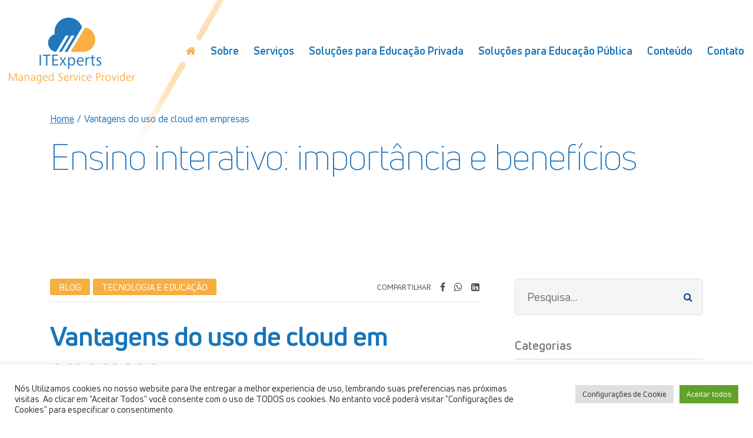

--- FILE ---
content_type: text/html; charset=UTF-8
request_url: https://www.itexperts.com.br/blog/tecnologia-e-educacao-blog/vantagens-do-uso-de-cloud/
body_size: 84297
content:
<!DOCTYPE html>
<html lang="pt-BR">
    <head>
        <meta charset="UTF-8" >
        <meta http-equiv="X-UA-Compatible" content="IE=edge" />
        <meta name="viewport" content="width=device-width, initial-scale=1, maximum-scale=1.0">
        <link rel="pingback" href="https://www.itexperts.com.br/xmlrpc.php">
        
        <title>Vantagens do uso de Cloud em empresasIT Experts</title>

        <meta name="theme-color" content="#8dbb36">
        <link href="https://www.itexperts.com.br/wp-content/themes/itexperts/images/favicon.png" rel="shortcut icon">

        <meta name='robots' content='index, follow, max-image-preview:large, max-snippet:-1, max-video-preview:-1' />

	<!-- This site is optimized with the Yoast SEO Premium plugin v16.2 (Yoast SEO v19.1) - https://yoast.com/wordpress/plugins/seo/ -->
	<meta name="description" content="Dados apontam para a tendência de digitalização das empresas brasileiras, veja os principais benefícios da adoção da &quot;nuvem&quot;." />
	<link rel="canonical" href="https://www.itexperts.com.br/blog/tecnologia-e-educacao-blog/vantagens-do-uso-de-cloud/" />
	<meta property="og:locale" content="pt_BR" />
	<meta property="og:type" content="article" />
	<meta property="og:title" content="Vantagens do uso de Cloud em empresas" />
	<meta property="og:description" content="Dados apontam para a tendência de digitalização das empresas brasileiras, veja os principais benefícios da adoção da &quot;nuvem&quot;." />
	<meta property="og:url" content="https://www.itexperts.com.br/blog/tecnologia-e-educacao-blog/vantagens-do-uso-de-cloud/" />
	<meta property="og:site_name" content="IT Experts" />
	<meta property="article:published_time" content="2022-10-07T15:27:25+00:00" />
	<meta property="article:modified_time" content="2022-10-06T15:30:27+00:00" />
	<meta property="og:image" content="https://www.itexperts.com.br/wp-content/uploads/2022/10/06122507/cloud-computing.jpg" />
	<meta property="og:image:width" content="890" />
	<meta property="og:image:height" content="593" />
	<meta property="og:image:type" content="image/jpeg" />
	<meta name="twitter:card" content="summary_large_image" />
	<meta name="twitter:label1" content="Escrito por" />
	<meta name="twitter:data1" content="Mkt 55" />
	<meta name="twitter:label2" content="Est. tempo de leitura" />
	<meta name="twitter:data2" content="3 minutos" />
	<script type="application/ld+json" class="yoast-schema-graph">{"@context":"https://schema.org","@graph":[{"@type":"Organization","@id":"https://www.itexperts.com.br/#organization","name":"IT Experts","url":"https://www.itexperts.com.br/","sameAs":["https://www.linkedin.com/company/itexpertsbr/"],"logo":{"@type":"ImageObject","inLanguage":"pt-BR","@id":"https://www.itexperts.com.br/#/schema/logo/image/","url":"https://www.itexperts.com.br/wp-content/uploads/2021/05/12153240/logo-it-experts.svg","contentUrl":"https://www.itexperts.com.br/wp-content/uploads/2021/05/12153240/logo-it-experts.svg","width":1,"height":1,"caption":"IT Experts"},"image":{"@id":"https://www.itexperts.com.br/#/schema/logo/image/"}},{"@type":"WebSite","@id":"https://www.itexperts.com.br/#website","url":"https://www.itexperts.com.br/","name":"IT Experts","description":"Educação 4.0","publisher":{"@id":"https://www.itexperts.com.br/#organization"},"potentialAction":[{"@type":"SearchAction","target":{"@type":"EntryPoint","urlTemplate":"https://www.itexperts.com.br/?s={search_term_string}"},"query-input":"required name=search_term_string"}],"inLanguage":"pt-BR"},{"@type":"ImageObject","inLanguage":"pt-BR","@id":"https://www.itexperts.com.br/blog/tecnologia-e-educacao-blog/vantagens-do-uso-de-cloud/#primaryimage","url":"https://www.itexperts.com.br/wp-content/uploads/2022/10/06122507/cloud-computing.jpg","contentUrl":"https://www.itexperts.com.br/wp-content/uploads/2022/10/06122507/cloud-computing.jpg","width":890,"height":593},{"@type":"WebPage","@id":"https://www.itexperts.com.br/blog/tecnologia-e-educacao-blog/vantagens-do-uso-de-cloud/#webpage","url":"https://www.itexperts.com.br/blog/tecnologia-e-educacao-blog/vantagens-do-uso-de-cloud/","name":"Vantagens do uso de Cloud em empresas","isPartOf":{"@id":"https://www.itexperts.com.br/#website"},"primaryImageOfPage":{"@id":"https://www.itexperts.com.br/blog/tecnologia-e-educacao-blog/vantagens-do-uso-de-cloud/#primaryimage"},"datePublished":"2022-10-07T15:27:25+00:00","dateModified":"2022-10-06T15:30:27+00:00","description":"Dados apontam para a tendência de digitalização das empresas brasileiras, veja os principais benefícios da adoção da \"nuvem\".","breadcrumb":{"@id":"https://www.itexperts.com.br/blog/tecnologia-e-educacao-blog/vantagens-do-uso-de-cloud/#breadcrumb"},"inLanguage":"pt-BR","potentialAction":[{"@type":"ReadAction","target":["https://www.itexperts.com.br/blog/tecnologia-e-educacao-blog/vantagens-do-uso-de-cloud/"]}]},{"@type":"BreadcrumbList","@id":"https://www.itexperts.com.br/blog/tecnologia-e-educacao-blog/vantagens-do-uso-de-cloud/#breadcrumb","itemListElement":[{"@type":"ListItem","position":1,"name":"Home","item":"https://www.itexperts.com.br/"},{"@type":"ListItem","position":2,"name":"Vantagens do uso de cloud em empresas"}]},{"@type":"Article","@id":"https://www.itexperts.com.br/blog/tecnologia-e-educacao-blog/vantagens-do-uso-de-cloud/#article","isPartOf":{"@id":"https://www.itexperts.com.br/blog/tecnologia-e-educacao-blog/vantagens-do-uso-de-cloud/#webpage"},"author":{"@id":"https://www.itexperts.com.br/#/schema/person/88252aad19a9c102101a6a9e8a680544"},"headline":"Vantagens do uso de cloud em empresas","datePublished":"2022-10-07T15:27:25+00:00","dateModified":"2022-10-06T15:30:27+00:00","mainEntityOfPage":{"@id":"https://www.itexperts.com.br/blog/tecnologia-e-educacao-blog/vantagens-do-uso-de-cloud/#webpage"},"wordCount":661,"commentCount":0,"publisher":{"@id":"https://www.itexperts.com.br/#organization"},"image":{"@id":"https://www.itexperts.com.br/blog/tecnologia-e-educacao-blog/vantagens-do-uso-de-cloud/#primaryimage"},"thumbnailUrl":"https://www.itexperts.com.br/wp-content/uploads/2022/10/06122507/cloud-computing.jpg","articleSection":["Blog","Tecnologia e Educação"],"inLanguage":"pt-BR","potentialAction":[{"@type":"CommentAction","name":"Comment","target":["https://www.itexperts.com.br/blog/tecnologia-e-educacao-blog/vantagens-do-uso-de-cloud/#respond"]}]},{"@type":"Person","@id":"https://www.itexperts.com.br/#/schema/person/88252aad19a9c102101a6a9e8a680544","name":"Mkt 55","image":{"@type":"ImageObject","inLanguage":"pt-BR","@id":"https://www.itexperts.com.br/#/schema/person/image/","url":"https://secure.gravatar.com/avatar/8d3da3714bc029190061858a47d5fc9aa016a970a4adfb9e667a07763afcceab?s=96&d=mm&r=g","contentUrl":"https://secure.gravatar.com/avatar/8d3da3714bc029190061858a47d5fc9aa016a970a4adfb9e667a07763afcceab?s=96&d=mm&r=g","caption":"Mkt 55"},"url":"https://www.itexperts.com.br/author/mkt55/"}]}</script>
	<!-- / Yoast SEO Premium plugin. -->


<link rel='dns-prefetch' href='//www.googletagmanager.com' />
<link rel="alternate" type="application/rss+xml" title="Feed de comentários para IT Experts &raquo; Vantagens do uso de cloud em empresas" href="https://www.itexperts.com.br/blog/tecnologia-e-educacao-blog/vantagens-do-uso-de-cloud/feed/" />
<link rel="alternate" title="oEmbed (JSON)" type="application/json+oembed" href="https://www.itexperts.com.br/wp-json/oembed/1.0/embed?url=https%3A%2F%2Fwww.itexperts.com.br%2Fblog%2Ftecnologia-e-educacao-blog%2Fvantagens-do-uso-de-cloud%2F" />
<link rel="alternate" title="oEmbed (XML)" type="text/xml+oembed" href="https://www.itexperts.com.br/wp-json/oembed/1.0/embed?url=https%3A%2F%2Fwww.itexperts.com.br%2Fblog%2Ftecnologia-e-educacao-blog%2Fvantagens-do-uso-de-cloud%2F&#038;format=xml" />
<style id='wp-img-auto-sizes-contain-inline-css' type='text/css'>
img:is([sizes=auto i],[sizes^="auto," i]){contain-intrinsic-size:3000px 1500px}
/*# sourceURL=wp-img-auto-sizes-contain-inline-css */
</style>
<style id='wp-emoji-styles-inline-css' type='text/css'>

	img.wp-smiley, img.emoji {
		display: inline !important;
		border: none !important;
		box-shadow: none !important;
		height: 1em !important;
		width: 1em !important;
		margin: 0 0.07em !important;
		vertical-align: -0.1em !important;
		background: none !important;
		padding: 0 !important;
	}
/*# sourceURL=wp-emoji-styles-inline-css */
</style>
<style id='wp-block-library-inline-css' type='text/css'>
:root{--wp-block-synced-color:#7a00df;--wp-block-synced-color--rgb:122,0,223;--wp-bound-block-color:var(--wp-block-synced-color);--wp-editor-canvas-background:#ddd;--wp-admin-theme-color:#007cba;--wp-admin-theme-color--rgb:0,124,186;--wp-admin-theme-color-darker-10:#006ba1;--wp-admin-theme-color-darker-10--rgb:0,107,160.5;--wp-admin-theme-color-darker-20:#005a87;--wp-admin-theme-color-darker-20--rgb:0,90,135;--wp-admin-border-width-focus:2px}@media (min-resolution:192dpi){:root{--wp-admin-border-width-focus:1.5px}}.wp-element-button{cursor:pointer}:root .has-very-light-gray-background-color{background-color:#eee}:root .has-very-dark-gray-background-color{background-color:#313131}:root .has-very-light-gray-color{color:#eee}:root .has-very-dark-gray-color{color:#313131}:root .has-vivid-green-cyan-to-vivid-cyan-blue-gradient-background{background:linear-gradient(135deg,#00d084,#0693e3)}:root .has-purple-crush-gradient-background{background:linear-gradient(135deg,#34e2e4,#4721fb 50%,#ab1dfe)}:root .has-hazy-dawn-gradient-background{background:linear-gradient(135deg,#faaca8,#dad0ec)}:root .has-subdued-olive-gradient-background{background:linear-gradient(135deg,#fafae1,#67a671)}:root .has-atomic-cream-gradient-background{background:linear-gradient(135deg,#fdd79a,#004a59)}:root .has-nightshade-gradient-background{background:linear-gradient(135deg,#330968,#31cdcf)}:root .has-midnight-gradient-background{background:linear-gradient(135deg,#020381,#2874fc)}:root{--wp--preset--font-size--normal:16px;--wp--preset--font-size--huge:42px}.has-regular-font-size{font-size:1em}.has-larger-font-size{font-size:2.625em}.has-normal-font-size{font-size:var(--wp--preset--font-size--normal)}.has-huge-font-size{font-size:var(--wp--preset--font-size--huge)}.has-text-align-center{text-align:center}.has-text-align-left{text-align:left}.has-text-align-right{text-align:right}.has-fit-text{white-space:nowrap!important}#end-resizable-editor-section{display:none}.aligncenter{clear:both}.items-justified-left{justify-content:flex-start}.items-justified-center{justify-content:center}.items-justified-right{justify-content:flex-end}.items-justified-space-between{justify-content:space-between}.screen-reader-text{border:0;clip-path:inset(50%);height:1px;margin:-1px;overflow:hidden;padding:0;position:absolute;width:1px;word-wrap:normal!important}.screen-reader-text:focus{background-color:#ddd;clip-path:none;color:#444;display:block;font-size:1em;height:auto;left:5px;line-height:normal;padding:15px 23px 14px;text-decoration:none;top:5px;width:auto;z-index:100000}html :where(.has-border-color){border-style:solid}html :where([style*=border-top-color]){border-top-style:solid}html :where([style*=border-right-color]){border-right-style:solid}html :where([style*=border-bottom-color]){border-bottom-style:solid}html :where([style*=border-left-color]){border-left-style:solid}html :where([style*=border-width]){border-style:solid}html :where([style*=border-top-width]){border-top-style:solid}html :where([style*=border-right-width]){border-right-style:solid}html :where([style*=border-bottom-width]){border-bottom-style:solid}html :where([style*=border-left-width]){border-left-style:solid}html :where(img[class*=wp-image-]){height:auto;max-width:100%}:where(figure){margin:0 0 1em}html :where(.is-position-sticky){--wp-admin--admin-bar--position-offset:var(--wp-admin--admin-bar--height,0px)}@media screen and (max-width:600px){html :where(.is-position-sticky){--wp-admin--admin-bar--position-offset:0px}}

/*# sourceURL=wp-block-library-inline-css */
</style><style id='global-styles-inline-css' type='text/css'>
:root{--wp--preset--aspect-ratio--square: 1;--wp--preset--aspect-ratio--4-3: 4/3;--wp--preset--aspect-ratio--3-4: 3/4;--wp--preset--aspect-ratio--3-2: 3/2;--wp--preset--aspect-ratio--2-3: 2/3;--wp--preset--aspect-ratio--16-9: 16/9;--wp--preset--aspect-ratio--9-16: 9/16;--wp--preset--color--black: #000000;--wp--preset--color--cyan-bluish-gray: #abb8c3;--wp--preset--color--white: #ffffff;--wp--preset--color--pale-pink: #f78da7;--wp--preset--color--vivid-red: #cf2e2e;--wp--preset--color--luminous-vivid-orange: #ff6900;--wp--preset--color--luminous-vivid-amber: #fcb900;--wp--preset--color--light-green-cyan: #7bdcb5;--wp--preset--color--vivid-green-cyan: #00d084;--wp--preset--color--pale-cyan-blue: #8ed1fc;--wp--preset--color--vivid-cyan-blue: #0693e3;--wp--preset--color--vivid-purple: #9b51e0;--wp--preset--gradient--vivid-cyan-blue-to-vivid-purple: linear-gradient(135deg,rgb(6,147,227) 0%,rgb(155,81,224) 100%);--wp--preset--gradient--light-green-cyan-to-vivid-green-cyan: linear-gradient(135deg,rgb(122,220,180) 0%,rgb(0,208,130) 100%);--wp--preset--gradient--luminous-vivid-amber-to-luminous-vivid-orange: linear-gradient(135deg,rgb(252,185,0) 0%,rgb(255,105,0) 100%);--wp--preset--gradient--luminous-vivid-orange-to-vivid-red: linear-gradient(135deg,rgb(255,105,0) 0%,rgb(207,46,46) 100%);--wp--preset--gradient--very-light-gray-to-cyan-bluish-gray: linear-gradient(135deg,rgb(238,238,238) 0%,rgb(169,184,195) 100%);--wp--preset--gradient--cool-to-warm-spectrum: linear-gradient(135deg,rgb(74,234,220) 0%,rgb(151,120,209) 20%,rgb(207,42,186) 40%,rgb(238,44,130) 60%,rgb(251,105,98) 80%,rgb(254,248,76) 100%);--wp--preset--gradient--blush-light-purple: linear-gradient(135deg,rgb(255,206,236) 0%,rgb(152,150,240) 100%);--wp--preset--gradient--blush-bordeaux: linear-gradient(135deg,rgb(254,205,165) 0%,rgb(254,45,45) 50%,rgb(107,0,62) 100%);--wp--preset--gradient--luminous-dusk: linear-gradient(135deg,rgb(255,203,112) 0%,rgb(199,81,192) 50%,rgb(65,88,208) 100%);--wp--preset--gradient--pale-ocean: linear-gradient(135deg,rgb(255,245,203) 0%,rgb(182,227,212) 50%,rgb(51,167,181) 100%);--wp--preset--gradient--electric-grass: linear-gradient(135deg,rgb(202,248,128) 0%,rgb(113,206,126) 100%);--wp--preset--gradient--midnight: linear-gradient(135deg,rgb(2,3,129) 0%,rgb(40,116,252) 100%);--wp--preset--font-size--small: 13px;--wp--preset--font-size--medium: 20px;--wp--preset--font-size--large: 36px;--wp--preset--font-size--x-large: 42px;--wp--preset--spacing--20: 0.44rem;--wp--preset--spacing--30: 0.67rem;--wp--preset--spacing--40: 1rem;--wp--preset--spacing--50: 1.5rem;--wp--preset--spacing--60: 2.25rem;--wp--preset--spacing--70: 3.38rem;--wp--preset--spacing--80: 5.06rem;--wp--preset--shadow--natural: 6px 6px 9px rgba(0, 0, 0, 0.2);--wp--preset--shadow--deep: 12px 12px 50px rgba(0, 0, 0, 0.4);--wp--preset--shadow--sharp: 6px 6px 0px rgba(0, 0, 0, 0.2);--wp--preset--shadow--outlined: 6px 6px 0px -3px rgb(255, 255, 255), 6px 6px rgb(0, 0, 0);--wp--preset--shadow--crisp: 6px 6px 0px rgb(0, 0, 0);}:where(.is-layout-flex){gap: 0.5em;}:where(.is-layout-grid){gap: 0.5em;}body .is-layout-flex{display: flex;}.is-layout-flex{flex-wrap: wrap;align-items: center;}.is-layout-flex > :is(*, div){margin: 0;}body .is-layout-grid{display: grid;}.is-layout-grid > :is(*, div){margin: 0;}:where(.wp-block-columns.is-layout-flex){gap: 2em;}:where(.wp-block-columns.is-layout-grid){gap: 2em;}:where(.wp-block-post-template.is-layout-flex){gap: 1.25em;}:where(.wp-block-post-template.is-layout-grid){gap: 1.25em;}.has-black-color{color: var(--wp--preset--color--black) !important;}.has-cyan-bluish-gray-color{color: var(--wp--preset--color--cyan-bluish-gray) !important;}.has-white-color{color: var(--wp--preset--color--white) !important;}.has-pale-pink-color{color: var(--wp--preset--color--pale-pink) !important;}.has-vivid-red-color{color: var(--wp--preset--color--vivid-red) !important;}.has-luminous-vivid-orange-color{color: var(--wp--preset--color--luminous-vivid-orange) !important;}.has-luminous-vivid-amber-color{color: var(--wp--preset--color--luminous-vivid-amber) !important;}.has-light-green-cyan-color{color: var(--wp--preset--color--light-green-cyan) !important;}.has-vivid-green-cyan-color{color: var(--wp--preset--color--vivid-green-cyan) !important;}.has-pale-cyan-blue-color{color: var(--wp--preset--color--pale-cyan-blue) !important;}.has-vivid-cyan-blue-color{color: var(--wp--preset--color--vivid-cyan-blue) !important;}.has-vivid-purple-color{color: var(--wp--preset--color--vivid-purple) !important;}.has-black-background-color{background-color: var(--wp--preset--color--black) !important;}.has-cyan-bluish-gray-background-color{background-color: var(--wp--preset--color--cyan-bluish-gray) !important;}.has-white-background-color{background-color: var(--wp--preset--color--white) !important;}.has-pale-pink-background-color{background-color: var(--wp--preset--color--pale-pink) !important;}.has-vivid-red-background-color{background-color: var(--wp--preset--color--vivid-red) !important;}.has-luminous-vivid-orange-background-color{background-color: var(--wp--preset--color--luminous-vivid-orange) !important;}.has-luminous-vivid-amber-background-color{background-color: var(--wp--preset--color--luminous-vivid-amber) !important;}.has-light-green-cyan-background-color{background-color: var(--wp--preset--color--light-green-cyan) !important;}.has-vivid-green-cyan-background-color{background-color: var(--wp--preset--color--vivid-green-cyan) !important;}.has-pale-cyan-blue-background-color{background-color: var(--wp--preset--color--pale-cyan-blue) !important;}.has-vivid-cyan-blue-background-color{background-color: var(--wp--preset--color--vivid-cyan-blue) !important;}.has-vivid-purple-background-color{background-color: var(--wp--preset--color--vivid-purple) !important;}.has-black-border-color{border-color: var(--wp--preset--color--black) !important;}.has-cyan-bluish-gray-border-color{border-color: var(--wp--preset--color--cyan-bluish-gray) !important;}.has-white-border-color{border-color: var(--wp--preset--color--white) !important;}.has-pale-pink-border-color{border-color: var(--wp--preset--color--pale-pink) !important;}.has-vivid-red-border-color{border-color: var(--wp--preset--color--vivid-red) !important;}.has-luminous-vivid-orange-border-color{border-color: var(--wp--preset--color--luminous-vivid-orange) !important;}.has-luminous-vivid-amber-border-color{border-color: var(--wp--preset--color--luminous-vivid-amber) !important;}.has-light-green-cyan-border-color{border-color: var(--wp--preset--color--light-green-cyan) !important;}.has-vivid-green-cyan-border-color{border-color: var(--wp--preset--color--vivid-green-cyan) !important;}.has-pale-cyan-blue-border-color{border-color: var(--wp--preset--color--pale-cyan-blue) !important;}.has-vivid-cyan-blue-border-color{border-color: var(--wp--preset--color--vivid-cyan-blue) !important;}.has-vivid-purple-border-color{border-color: var(--wp--preset--color--vivid-purple) !important;}.has-vivid-cyan-blue-to-vivid-purple-gradient-background{background: var(--wp--preset--gradient--vivid-cyan-blue-to-vivid-purple) !important;}.has-light-green-cyan-to-vivid-green-cyan-gradient-background{background: var(--wp--preset--gradient--light-green-cyan-to-vivid-green-cyan) !important;}.has-luminous-vivid-amber-to-luminous-vivid-orange-gradient-background{background: var(--wp--preset--gradient--luminous-vivid-amber-to-luminous-vivid-orange) !important;}.has-luminous-vivid-orange-to-vivid-red-gradient-background{background: var(--wp--preset--gradient--luminous-vivid-orange-to-vivid-red) !important;}.has-very-light-gray-to-cyan-bluish-gray-gradient-background{background: var(--wp--preset--gradient--very-light-gray-to-cyan-bluish-gray) !important;}.has-cool-to-warm-spectrum-gradient-background{background: var(--wp--preset--gradient--cool-to-warm-spectrum) !important;}.has-blush-light-purple-gradient-background{background: var(--wp--preset--gradient--blush-light-purple) !important;}.has-blush-bordeaux-gradient-background{background: var(--wp--preset--gradient--blush-bordeaux) !important;}.has-luminous-dusk-gradient-background{background: var(--wp--preset--gradient--luminous-dusk) !important;}.has-pale-ocean-gradient-background{background: var(--wp--preset--gradient--pale-ocean) !important;}.has-electric-grass-gradient-background{background: var(--wp--preset--gradient--electric-grass) !important;}.has-midnight-gradient-background{background: var(--wp--preset--gradient--midnight) !important;}.has-small-font-size{font-size: var(--wp--preset--font-size--small) !important;}.has-medium-font-size{font-size: var(--wp--preset--font-size--medium) !important;}.has-large-font-size{font-size: var(--wp--preset--font-size--large) !important;}.has-x-large-font-size{font-size: var(--wp--preset--font-size--x-large) !important;}
/*# sourceURL=global-styles-inline-css */
</style>

<style id='classic-theme-styles-inline-css' type='text/css'>
/*! This file is auto-generated */
.wp-block-button__link{color:#fff;background-color:#32373c;border-radius:9999px;box-shadow:none;text-decoration:none;padding:calc(.667em + 2px) calc(1.333em + 2px);font-size:1.125em}.wp-block-file__button{background:#32373c;color:#fff;text-decoration:none}
/*# sourceURL=/wp-includes/css/classic-themes.min.css */
</style>
<link rel='stylesheet' id='contact-form-7-css' href='https://www.itexperts.com.br/wp-content/plugins/contact-form-7/includes/css/styles.css?ver=5.5.6.1' type='text/css' media='all' />
<link rel='stylesheet' id='cookie-law-info-css' href='https://www.itexperts.com.br/wp-content/plugins/cookie-law-info/public/css/cookie-law-info-public.css?ver=2.1.2' type='text/css' media='all' />
<link rel='stylesheet' id='cookie-law-info-gdpr-css' href='https://www.itexperts.com.br/wp-content/plugins/cookie-law-info/public/css/cookie-law-info-gdpr.css?ver=2.1.2' type='text/css' media='all' />
<link rel='stylesheet' id='mytheme-fontawesome-css' href='https://www.itexperts.com.br/wp-content/themes/itexperts/fonts/font-awesome/font-awesome.min.css?ver=6.9' type='text/css' media='all' />
<link rel='stylesheet' id='mytheme-styles-css' href='https://www.itexperts.com.br/wp-content/themes/itexperts/css/style.css?ver=6.9' type='text/css' media='all' />
<link rel='stylesheet' id='joinchat-css' href='https://www.itexperts.com.br/wp-content/plugins/creame-whatsapp-me/public/css/joinchat.min.css?ver=4.5.6' type='text/css' media='all' />
<style id='joinchat-inline-css' type='text/css'>
.joinchat{ --red:37; --green:211; --blue:102; }
/*# sourceURL=joinchat-inline-css */
</style>
<script type="text/javascript" src="https://www.itexperts.com.br/wp-content/themes/itexperts/js/jquery.min.js?ver=0.1" id="jquery-js"></script>
<script type="text/javascript" id="cookie-law-info-js-extra">
/* <![CDATA[ */
var Cli_Data = {"nn_cookie_ids":[],"cookielist":[],"non_necessary_cookies":[],"ccpaEnabled":"","ccpaRegionBased":"","ccpaBarEnabled":"","strictlyEnabled":["necessary","obligatoire"],"ccpaType":"gdpr","js_blocking":"1","custom_integration":"","triggerDomRefresh":"","secure_cookies":""};
var cli_cookiebar_settings = {"animate_speed_hide":"500","animate_speed_show":"500","background":"#FFF","border":"#b1a6a6c2","border_on":"","button_1_button_colour":"#61a229","button_1_button_hover":"#4e8221","button_1_link_colour":"#fff","button_1_as_button":"1","button_1_new_win":"","button_2_button_colour":"#333","button_2_button_hover":"#292929","button_2_link_colour":"#444","button_2_as_button":"","button_2_hidebar":"","button_3_button_colour":"#dedfe0","button_3_button_hover":"#b2b2b3","button_3_link_colour":"#333333","button_3_as_button":"1","button_3_new_win":"","button_4_button_colour":"#dedfe0","button_4_button_hover":"#b2b2b3","button_4_link_colour":"#333333","button_4_as_button":"1","button_7_button_colour":"#61a229","button_7_button_hover":"#4e8221","button_7_link_colour":"#fff","button_7_as_button":"1","button_7_new_win":"","font_family":"inherit","header_fix":"","notify_animate_hide":"1","notify_animate_show":"","notify_div_id":"#cookie-law-info-bar","notify_position_horizontal":"right","notify_position_vertical":"bottom","scroll_close":"","scroll_close_reload":"","accept_close_reload":"","reject_close_reload":"","showagain_tab":"1","showagain_background":"#fff","showagain_border":"#000","showagain_div_id":"#cookie-law-info-again","showagain_x_position":"100px","text":"#333333","show_once_yn":"","show_once":"10000","logging_on":"","as_popup":"","popup_overlay":"1","bar_heading_text":"","cookie_bar_as":"banner","popup_showagain_position":"bottom-right","widget_position":"left"};
var log_object = {"ajax_url":"https://www.itexperts.com.br/wp-admin/admin-ajax.php"};
//# sourceURL=cookie-law-info-js-extra
/* ]]> */
</script>
<script type="text/javascript" src="https://www.itexperts.com.br/wp-content/plugins/cookie-law-info/public/js/cookie-law-info-public.js?ver=2.1.2" id="cookie-law-info-js"></script>

<!-- Snippet do Google Analytics adicionado pelo Site Kit -->
<script type="text/javascript" src="https://www.googletagmanager.com/gtag/js?id=UA-197057701-1" id="google_gtagjs-js" async></script>
<script type="text/javascript" id="google_gtagjs-js-after">
/* <![CDATA[ */
window.dataLayer = window.dataLayer || [];function gtag(){dataLayer.push(arguments);}
gtag('set', 'linker', {"domains":["www.itexperts.com.br"]} );
gtag("js", new Date());
gtag("set", "developer_id.dZTNiMT", true);
gtag("config", "UA-197057701-1", {"anonymize_ip":true});
//# sourceURL=google_gtagjs-js-after
/* ]]> */
</script>

<!-- Finalizar o snippet do Google Analytics adicionado pelo Site Kit -->
<link rel="https://api.w.org/" href="https://www.itexperts.com.br/wp-json/" /><link rel="alternate" title="JSON" type="application/json" href="https://www.itexperts.com.br/wp-json/wp/v2/posts/2240" /><link rel="EditURI" type="application/rsd+xml" title="RSD" href="https://www.itexperts.com.br/xmlrpc.php?rsd" />
<meta name="generator" content="WordPress 6.9" />
<link rel='shortlink' href='https://www.itexperts.com.br/?p=2240' />


<meta name="generator" content="Site Kit by Google 1.75.0" />                                                
<!-- Snippet do Google Adsense adicionado pelo Site Kit -->
<meta name="google-adsense-platform-account" content="ca-host-pub-2644536267352236">
<meta name="google-adsense-platform-domain" content="sitekit.withgoogle.com">
<!-- Finalizar o snippet do Google Adsense adicionado pelo Site Kit -->

<!-- Snippet do Gerenciador de Tags do Google adicionado pelo Site Kit -->
<script type="text/javascript">
/* <![CDATA[ */

			( function( w, d, s, l, i ) {
				w[l] = w[l] || [];
				w[l].push( {'gtm.start': new Date().getTime(), event: 'gtm.js'} );
				var f = d.getElementsByTagName( s )[0],
					j = d.createElement( s ), dl = l != 'dataLayer' ? '&l=' + l : '';
				j.async = true;
				j.src = 'https://www.googletagmanager.com/gtm.js?id=' + i + dl;
				f.parentNode.insertBefore( j, f );
			} )( window, document, 'script', 'dataLayer', 'GTM-TRFNZ48' );
			
/* ]]> */
</script>

<!-- Finalizar o snippet do Gerenciador de Tags do Google adicionado pelo Site Kit -->
    <link rel='stylesheet' id='cookie-law-info-table-css' href='https://www.itexperts.com.br/wp-content/plugins/cookie-law-info/public/css/cookie-law-info-table.css?ver=2.1.2' type='text/css' media='all' />
</head>
    <body class="wp-singular post-template-default single single-post postid-2240 single-format-standard wp-theme-itexperts">
        <div class="wrap-all-page">
            
        <header>
            <div class="container">
                <a href="https://www.itexperts.com.br" class="logo" title="IT Experts">
                    <img src="https://www.itexperts.com.br/wp-content/themes/itexperts/images/logo-it-experts.svg" title="IT Experts" alt="IT Experts">
                </a>

                <a href="#" class="open-menu"><i class="fa fa-bars"></i></a>

                <nav>
                    <ul id="menu-principal" class="menu"><li id="menu-item-837" class="menu-item menu-item-type-post_type menu-item-object-page menu-item-home menu-item-837"><a href="https://www.itexperts.com.br/"><i class="fa fa-home"></i></a></li>
<li id="menu-item-841" class="menu-item menu-item-type-post_type menu-item-object-page menu-item-841"><a href="https://www.itexperts.com.br/sobre-it-experts/">Sobre</a></li>
<li id="menu-item-840" class="menu-item menu-item-type-post_type menu-item-object-page menu-item-has-children menu-item-840"><a href="https://www.itexperts.com.br/servicos/">Serviços</a>
<ul class="sub-menu">
	<li id="menu-item-915" class="menu-item menu-item-type-post_type menu-item-object-page menu-item-915"><a href="https://www.itexperts.com.br/servicos/infraestrutura-educacional/">Infraestrutura Educacional</a></li>
	<li id="menu-item-913" class="menu-item menu-item-type-post_type menu-item-object-page menu-item-913"><a href="https://www.itexperts.com.br/servicos/armazenamento/">Armazenamento</a></li>
	<li id="menu-item-917" class="menu-item menu-item-type-post_type menu-item-object-page menu-item-917"><a href="https://www.itexperts.com.br/servicos/suporte/">Suporte</a></li>
	<li id="menu-item-916" class="menu-item menu-item-type-post_type menu-item-object-page menu-item-916"><a href="https://www.itexperts.com.br/servicos/moodle/">Moodle</a></li>
	<li id="menu-item-914" class="menu-item menu-item-type-post_type menu-item-object-page menu-item-914"><a href="https://www.itexperts.com.br/servicos/e-learning/">E-Learning</a></li>
	<li id="menu-item-1976" class="menu-item menu-item-type-post_type menu-item-object-page menu-item-1976"><a href="https://www.itexperts.com.br/servicos/ead/">EAD</a></li>
</ul>
</li>
<li id="menu-item-842" class="menu-item menu-item-type-post_type menu-item-object-page menu-item-has-children menu-item-842"><a href="https://www.itexperts.com.br/solucoes-para-educacao-privada/">Soluções para Educação Privada</a>
<ul class="sub-menu">
	<li id="menu-item-1950" class="menu-item menu-item-type-post_type menu-item-object-page menu-item-1950"><a href="https://www.itexperts.com.br/solucoes-para-educacao-privada/ensino-basico/">Ensino Básico</a></li>
	<li id="menu-item-1929" class="menu-item menu-item-type-post_type menu-item-object-page menu-item-1929"><a href="https://www.itexperts.com.br/solucoes-para-educacao-privada/ensino-fundamental/">Ensino Fundamental</a></li>
	<li id="menu-item-1933" class="menu-item menu-item-type-post_type menu-item-object-page menu-item-1933"><a href="https://www.itexperts.com.br/solucoes-para-educacao-privada/ensino-medio/">Ensino Médio</a></li>
	<li id="menu-item-918" class="menu-item menu-item-type-post_type menu-item-object-page menu-item-918"><a href="https://www.itexperts.com.br/solucoes-para-educacao-privada/universidades/">Universidades</a></li>
	<li id="menu-item-1954" class="menu-item menu-item-type-post_type menu-item-object-page menu-item-1954"><a href="https://www.itexperts.com.br/solucoes-para-educacao-privada/cursos-livres/">Cursos Livres</a></li>
	<li id="menu-item-1963" class="menu-item menu-item-type-post_type menu-item-object-page menu-item-1963"><a href="https://www.itexperts.com.br/solucoes-para-educacao-privada/edtechs/">EdTech</a></li>
</ul>
</li>
<li id="menu-item-843" class="menu-item menu-item-type-post_type menu-item-object-page menu-item-has-children menu-item-843"><a href="https://www.itexperts.com.br/solucoes-para-educacao-publica/">Soluções para Educação Pública</a>
<ul class="sub-menu">
	<li id="menu-item-1946" class="menu-item menu-item-type-post_type menu-item-object-page menu-item-1946"><a href="https://www.itexperts.com.br/solucoes-para-educacao-publica/ensino-basico/">Ensino Básico</a></li>
	<li id="menu-item-1925" class="menu-item menu-item-type-post_type menu-item-object-page menu-item-1925"><a href="https://www.itexperts.com.br/solucoes-para-educacao-publica/ensino-fundamental/">Ensino Fundamental</a></li>
	<li id="menu-item-919" class="menu-item menu-item-type-post_type menu-item-object-page menu-item-919"><a href="https://www.itexperts.com.br/solucoes-para-educacao-publica/ensino-medio/">Ensino Médio</a></li>
	<li id="menu-item-1942" class="menu-item menu-item-type-post_type menu-item-object-page menu-item-1942"><a href="https://www.itexperts.com.br/solucoes-para-educacao-publica/universidades/">Universidades</a></li>
	<li id="menu-item-1967" class="menu-item menu-item-type-post_type menu-item-object-page menu-item-1967"><a href="https://www.itexperts.com.br/solucoes-para-educacao-publica/edtechs/">EdTech</a></li>
</ul>
</li>
<li id="menu-item-844" class="menu-item menu-item-type-custom menu-item-object-custom menu-item-has-children menu-item-844"><a href="#">Conteúdo</a>
<ul class="sub-menu">
	<li id="menu-item-921" class="menu-item menu-item-type-custom menu-item-object-custom menu-item-921"><a href="/faq/">FAQ</a></li>
	<li id="menu-item-922" class="menu-item menu-item-type-custom menu-item-object-custom menu-item-922"><a href="/biblioteca/">Biblioteca</a></li>
	<li id="menu-item-838" class="menu-item menu-item-type-post_type menu-item-object-page menu-item-838"><a href="https://www.itexperts.com.br/cases/">Cases</a></li>
	<li id="menu-item-920" class="menu-item menu-item-type-post_type menu-item-object-page menu-item-920"><a href="https://www.itexperts.com.br/videos/">Vídeos</a></li>
	<li id="menu-item-923" class="menu-item menu-item-type-taxonomy menu-item-object-category current-post-ancestor current-menu-parent current-post-parent menu-item-923"><a href="https://www.itexperts.com.br/blog/">Blog</a></li>
	<li id="menu-item-1145" class="menu-item menu-item-type-post_type menu-item-object-page menu-item-privacy-policy menu-item-1145"><a rel="privacy-policy" href="https://www.itexperts.com.br/politica-privacidade/">Politica de Privacidade</a></li>
</ul>
</li>
<li id="menu-item-839" class="menu-item menu-item-type-post_type menu-item-object-page menu-item-839"><a href="https://www.itexperts.com.br/contato/">Contato</a></li>
</ul>                </nav>
            </div>
        </header>
            <section class="wrap-home-banner">
            <section class="banner-pages parallax" data-image-src="">
                <div class="container wow fadeIn">
                    <div class="box-text">
                        <div class="row">
                            <div class="col-lg-12">
                                <div class="breadcrumbs">
                                    <span><span><a href="https://www.itexperts.com.br/">Home</a> <span class="separator">/</span> <span class="breadcrumb_last" aria-current="page">Vantagens do uso de cloud em empresas</span></span></span>                                </div>
                                <h1>Ensino interativo: importância e benefícios</h1>
                                                            </div>
                        </div>
                    </div>
                </div>
            </section>

            <div class="fix-social">
    <a href="#" target="_blank"><i class="fa fa-linkedin-square"></i></a>
    <a href="#" target="_blank"><i class="fa fa-twitter"></i></a>
    <a href="#" target="_blank"><i class="fa fa-instagram"></i></a>
    <a href="#" target="_blank"><i class="fa fa-facebook"></i></a>
</div>        </section>
    
    <section class="list-blog">
        <div class="container wow fadeIn">
            <div class="row">
                <div class="col-lg-8">
                    <div class="text-blog-single">
                        <div class="infos-post">
                            <span class="category">Blog</span><span class="category">Tecnologia e Educação</span>
                            <div class="share">
                                <span>Compartilhar</span>
                                <a href="https://www.facebook.com/sharer/sharer.php?u=https://www.itexperts.com.br/blog/tecnologia-e-educacao-blog/vantagens-do-uso-de-cloud/" target="_blank"><i class="fa fa-facebook"></i></a>
                                <a href="http://api.whatsapp.com/send?1=pt_br&phone=https://www.itexperts.com.br/blog/tecnologia-e-educacao-blog/vantagens-do-uso-de-cloud/" target="_blank"><i class="fa fa-whatsapp"></i></a>
                                <a href="https://www.linkedin.com/shareArticle?mini=true&url=https://www.itexperts.com.br/blog/tecnologia-e-educacao-blog/vantagens-do-uso-de-cloud/" target="_blank"><i class="fa fa-linkedin-square"></i></a>
                            </div>
                        </div>

                        <h2>Vantagens do uso de cloud em empresas</h2>

                        <img width="890" height="593" src="https://www.itexperts.com.br/wp-content/uploads/2022/10/06122507/cloud-computing.jpg" class="attachment-full size-full" alt="" decoding="async" fetchpriority="high" srcset="https://www.itexperts.com.br/wp-content/uploads/2022/10/06122507/cloud-computing.jpg 890w, https://www.itexperts.com.br/wp-content/uploads/2022/10/06122507/cloud-computing-300x200.jpg 300w, https://www.itexperts.com.br/wp-content/uploads/2022/10/06122507/cloud-computing-768x512.jpg 768w" sizes="(max-width: 890px) 100vw, 890px" />
                        <p>Se as tecnologias já fazem parte do dia a dia das pessoas físicas, para as pessoas jurídicas não é diferente. Exemplo disso, um estudo desenvolvido pela Totvs revelou que 94% dos varejistas brasileiros têm ao menos um canal de vendas no ambiente on-line. Com isso, o comércio eletrônico já é responsável por 14% do faturamento médio dos negócios.</p>
<p>De acordo com dados do estudo, compartilhado pelo site Mercado &#038; Consumo, a maior parte dos negócios investiu em canais virtuais para garantir melhor proximidade e atendimento, além de fidelizar e conquistar os consumidores.</p>
<h2> Toda empresa precisa de tecnologia </h2>
<p>Em entrevista ao site Varejo S.A, Claudenir Andrade, diretor de software houses da Afrac (Associação Brasileira de Tecnologia para o Comércio e Serviços), afirmou que &#8220;toda empresa vai precisar da tecnologia para sobreviver, independente da área de atuação do negócio&#8221;.</p>
<p>Cristina Boner, fundadora do grupo Drexell e GW Cloud, destaca que as tecnologias de cloud computing, especificamente, passaram da fase de promessa e começaram a dar resultados reais. &#8220;Os serviços de cloud se tornaram estratégicos para o mundo corporativo. A tecnologia de nuvem permite ações mais rápidas, principalmente no que se refere à adequação das mudanças de mercado cada vez mais constantes&#8221;.</p>
<p>O setor de nuvem privada/híbrida do Brasil avança diante de questões regulatórias e de segurança, como a LGPD (Lei Geral de Proteção de Dados Pessoais), em um panorama de crescente aderência ao home office.</p>
<p>Dados do relatório &#8220;ISG Provider Lens™ Next-Gen Private/Hybrid Cloud &#8211; Data Center Services and Solutions 2022&#8221;, publicado pelo ISG (Information Services Group), empresa global de pesquisa e consultoria em tecnologia, apontam que as empresas do país estão engajadas com a resiliência e agilidade de suas operações de TI (Tecnologia da Informação), o que repercute no avanço de serviços de nuvem privada e híbrida. </p>
<p>Segundo uma análise da base de dados da Sky.One, 87% das empresas que migraram para a nuvem entre 2020 e 2021 são de pequeno porte, com até cinquenta colaboradores. Entre os negócios de grande porte, com mais de cem funcionários, a adesão foi de 13%.</p>
<h2> Cloud oferece benefícios para as empresas </h2>
<p>Boner conta que o uso da nuvem nos processos corporativos gera ambientes de trabalho flexíveis e permite formar processos mais eficientes por meio da integração de informações, além de usar a automação para ter o mínimo de interferência humana. &#8220;O cloud computing é uma tecnologia com bom custo-benefício, dispensa manutenções em data centers e investimentos em hardware utilizado no armazenamento e backup&#8221;, completa.<br />
A empresária conta que a nuvem pode trazer mais flexibilidade, agilidade, escalabilidade e mobilidade para um negócio. &#8220;A nuvem é onipresente e você não pode fugir. O recurso está em toda parte e permite facilidade de acesso aos dados, oferecendo comunicação fluida&#8221;, pontua. &#8220;Com o cloud, vários usuários podem trabalhar de forma simultânea em um projeto, sem falhas. Isso diminui o custo e fabrica um modelo de trabalho robusto&#8221;, complementa.</p>
<p>Diante desses fatores, na análise da fundadora do grupo Drexell, a adoção da nuvem deve seguir de forma acelerada em um futuro a curto e médio prazo. &#8220;De acordo com o 11º edição do relatório &#8216;State of the Cloud Report 2022&#8217; com  tomadores de decisões de empresas dos segmentos de Médias Empresas e Enterprise, há uma alta maturidade na utilização de tecnologias de nuvem nas Américas&#8221;, articula Boner.</p>
<p>Fique por dentro das inovações tecnológicas aqui no blog da <a href="https://www.itexperts.com.br/servicos/">ITExperts</a>! </p>
<p>Originalmente publicado em: <a href="https://www.terra.com.br/noticias/cloud-quais-as-utilizacoes-e-vantagens-da-tecnologia-para-as-empresas,d1941af2cf61d2e902f2360ec88f36f0rlbpdfra.html">https://www.terra.com.br/noticias/cloud-quais-as-utilizacoes-e-vantagens-da-tecnologia-para-as-empresas,d1941af2cf61d2e902f2360ec88f36f0rlbpdfra.html</a></p>
<h3>Conheça <a href="https://www.itexperts.com.br/">ITExperts</a> e nossas soluções em cloud para Educação.</h3>

                        <div class="infos-post">
                            <div class="share share-2">
                                <span>Compartilhar</span>
                                <a href="https://www.facebook.com/sharer/sharer.php?u=https://www.itexperts.com.br/blog/tecnologia-e-educacao-blog/vantagens-do-uso-de-cloud/" target="_blank"><i class="fa fa-facebook"></i></a>
                                <a href="http://api.whatsapp.com/send?1=pt_br&phone=https://www.itexperts.com.br/blog/tecnologia-e-educacao-blog/vantagens-do-uso-de-cloud/" target="_blank"><i class="fa fa-whatsapp"></i></a>
                                <a href="https://www.linkedin.com/shareArticle?mini=true&url=https://www.itexperts.com.br/blog/tecnologia-e-educacao-blog/vantagens-do-uso-de-cloud/" target="_blank"><i class="fa fa-linkedin-square"></i></a>
                            </div>
                        </div>
                    </div>
                </div>

                <div class="col-lg-4">
                    <aside class="side-blog">
    <form method="get" class="form-search" action="/">
        <input type="text" placeholder="Pesquisa..." name="s" value="">
        <button type="submit"><i class="fa fa-search"></i></button>
    </form>

    <div class="block-side">
        <h3>Categorias</h3>
        <ul>
                                        <li><a href="https://www.itexperts.com.br/blog/tecnico/">Técnico</a></li>
                            <li><a href="https://www.itexperts.com.br/blog/tecnologia-e-educacao-blog/">Tecnologia e Educação</a></li>
                    </ul>
    </div>

    <div class="block-side">
        <h3>Mais lidas</h3>

                                    <div class="item-side-blog">
                    <span class="category">Blog</span><span class="category">Noticias</span>                    <h4><a href="https://www.itexperts.com.br/blog/computacao-em-nuvem-2/">Computação em Nuvem – 7 Curiosidades que você nem imagina</a></h4>
                </div>
                            <div class="item-side-blog">
                    <span class="category">Blog</span><span class="category">Noticias</span>                    <h4><a href="https://www.itexperts.com.br/blog/modelo-gerador-imagens-amazon-titan-bedrock/">Modelo de gerador de imagens do Amazon Titan no Amazon Bedrock já está disponível</a></h4>
                </div>
                            <div class="item-side-blog">
                    <span class="category">Blog</span><span class="category">Tecnologia e Educação</span>                    <h4><a href="https://www.itexperts.com.br/blog/moodle-lms-cursos-online/">Por que o Moodle é a principal Plataforma LMS para criação de cursos online?</a></h4>
                </div>
                            <div class="item-side-blog">
                    <span class="category">Blog</span><span class="category">Noticias</span>                    <h4><a href="https://www.itexperts.com.br/blog/aws-insights-provedor-nuvem/">AWS Insights &#8211; 5 coisas a considerar ao escolher seu provedor de nuvem</a></h4>
                </div>
                            <div class="item-side-blog">
                    <span class="category">Blog</span><span class="category">Noticias</span>                    <h4><a href="https://www.itexperts.com.br/blog/a-computacao-em-nuvem-ja-faz-parte-do-seu-dia-a-dia/">A COMPUTAÇÃO EM NUVEM JÁ FAZ PARTE DO SEU DIA A DIA</a></h4>
                </div>
                        </div>
</aside>                </div>
            </div>
        </div>
    </section>

                        <section class="home-blog relate-blog">
                <div class="container wow fadeIn">
                    <div class="box-title">
                        <div class="row">
                            <div class="col-lg-7">
                                <span class="subtitle">Mantenha-se atualizado</span>
                                <h2>Leia <strong>também</strong></h2>
                            </div>
                        </div>
                    </div>

                    <div class="row">
                                                    <div class="col-lg-4">
                                <div class="item-blog">
                                    <a href="https://www.itexperts.com.br/blog/computacao-em-nuvem-2/" class="image">
                                        <div class="into-image">
                                            <img width="265" height="265" src="https://www.itexperts.com.br/wp-content/uploads/2024/05/28212421/curiosidades-265x265.jpg" class="attachment-thumb-blog size-thumb-blog" alt="" decoding="async" loading="lazy" srcset="https://www.itexperts.com.br/wp-content/uploads/2024/05/28212421/curiosidades-265x265.jpg 265w, https://www.itexperts.com.br/wp-content/uploads/2024/05/28212421/curiosidades-150x150.jpg 150w" sizes="auto, (max-width: 265px) 100vw, 265px" />                                        </div>
                                    </a>
                                    <span class="category">Blog</span><span class="category">Noticias</span>                                    <h3>Computação em Nuvem – 7 Curiosidades que você nem imagina</h3>
                                    <a href="https://www.itexperts.com.br/blog/computacao-em-nuvem-2/" class="link-more hvr-icon-wobble-horizontal">Quero saber mais <i class="fa fa-angle-right hvr-icon"></i></a>
                                </div>
                            </div>
                                                    <div class="col-lg-4">
                                <div class="item-blog">
                                    <a href="https://www.itexperts.com.br/blog/modelo-gerador-imagens-amazon-titan-bedrock/" class="image">
                                        <div class="into-image">
                                            <img width="265" height="265" src="https://www.itexperts.com.br/wp-content/uploads/2024/05/29213546/BI6-265x265.png" class="attachment-thumb-blog size-thumb-blog" alt="" decoding="async" loading="lazy" srcset="https://www.itexperts.com.br/wp-content/uploads/2024/05/29213546/BI6-265x265.png 265w, https://www.itexperts.com.br/wp-content/uploads/2024/05/29213546/BI6-300x300.png 300w, https://www.itexperts.com.br/wp-content/uploads/2024/05/29213546/BI6-150x150.png 150w, https://www.itexperts.com.br/wp-content/uploads/2024/05/29213546/BI6.png 720w" sizes="auto, (max-width: 265px) 100vw, 265px" />                                        </div>
                                    </a>
                                    <span class="category">Blog</span><span class="category">Noticias</span>                                    <h3>Modelo de gerador de imagens do Amazon Titan no Amazon Bedrock já está disponível</h3>
                                    <a href="https://www.itexperts.com.br/blog/modelo-gerador-imagens-amazon-titan-bedrock/" class="link-more hvr-icon-wobble-horizontal">Quero saber mais <i class="fa fa-angle-right hvr-icon"></i></a>
                                </div>
                            </div>
                                                    <div class="col-lg-4">
                                <div class="item-blog">
                                    <a href="https://www.itexperts.com.br/blog/moodle-lms-cursos-online/" class="image">
                                        <div class="into-image">
                                            <img width="265" height="265" src="https://www.itexperts.com.br/wp-content/uploads/2024/05/28200321/moodle-principal-plataforma-lms-1024x640-1-265x265.jpg" class="attachment-thumb-blog size-thumb-blog" alt="" decoding="async" loading="lazy" srcset="https://www.itexperts.com.br/wp-content/uploads/2024/05/28200321/moodle-principal-plataforma-lms-1024x640-1-265x265.jpg 265w, https://www.itexperts.com.br/wp-content/uploads/2024/05/28200321/moodle-principal-plataforma-lms-1024x640-1-150x150.jpg 150w" sizes="auto, (max-width: 265px) 100vw, 265px" />                                        </div>
                                    </a>
                                    <span class="category">Blog</span><span class="category">Tecnologia e Educação</span>                                    <h3>Por que o Moodle é a principal Plataforma LMS para criação de cursos online?</h3>
                                    <a href="https://www.itexperts.com.br/blog/moodle-lms-cursos-online/" class="link-more hvr-icon-wobble-horizontal">Quero saber mais <i class="fa fa-angle-right hvr-icon"></i></a>
                                </div>
                            </div>
                                            </div>
                </div>
            </section>
            
		<footer>
            <div class="container">
                <div class="default-footer">
                    <div class="row">
                        <div class="col-lg-8">
                            <ul id="menu-rodape" class="menu"><li id="menu-item-845" class="first-column menu-item menu-item-type-post_type menu-item-object-page menu-item-845"><a href="https://www.itexperts.com.br/sobre-it-experts/">Empresa</a></li>
<li id="menu-item-846" class="first-column menu-item menu-item-type-custom menu-item-object-custom menu-item-has-children menu-item-846"><a href="#">Conteúdo</a>
<ul class="sub-menu">
	<li id="menu-item-924" class="menu-item menu-item-type-custom menu-item-object-custom menu-item-924"><a href="/faq/">FAQ</a></li>
	<li id="menu-item-925" class="menu-item menu-item-type-custom menu-item-object-custom menu-item-925"><a href="/biblioteca/">Biblioteca</a></li>
	<li id="menu-item-847" class="menu-item menu-item-type-post_type menu-item-object-page menu-item-847"><a href="https://www.itexperts.com.br/cases/">Cases</a></li>
	<li id="menu-item-926" class="menu-item menu-item-type-post_type menu-item-object-page menu-item-926"><a href="https://www.itexperts.com.br/videos/">Vídeos</a></li>
	<li id="menu-item-927" class="menu-item menu-item-type-taxonomy menu-item-object-category current-post-ancestor current-menu-parent current-post-parent menu-item-927"><a href="https://www.itexperts.com.br/blog/">Blog</a></li>
	<li id="menu-item-1144" class="menu-item menu-item-type-post_type menu-item-object-page menu-item-privacy-policy menu-item-1144"><a rel="privacy-policy" href="https://www.itexperts.com.br/politica-privacidade/">Politica de Privacidade</a></li>
</ul>
</li>
<li id="menu-item-848" class="first-column menu-item menu-item-type-post_type menu-item-object-page menu-item-848"><a href="https://www.itexperts.com.br/contato/">Contato</a></li>
<li id="menu-item-849" class="second-column menu-item menu-item-type-post_type menu-item-object-page menu-item-has-children menu-item-849"><a href="https://www.itexperts.com.br/servicos/">Serviços</a>
<ul class="sub-menu">
	<li id="menu-item-930" class="menu-item menu-item-type-post_type menu-item-object-page menu-item-930"><a href="https://www.itexperts.com.br/servicos/infraestrutura-educacional/">Infraestrutura Educacional</a></li>
	<li id="menu-item-928" class="menu-item menu-item-type-post_type menu-item-object-page menu-item-928"><a href="https://www.itexperts.com.br/servicos/armazenamento/">Armazenamento</a></li>
	<li id="menu-item-932" class="menu-item menu-item-type-post_type menu-item-object-page menu-item-932"><a href="https://www.itexperts.com.br/servicos/suporte/">Suporte</a></li>
	<li id="menu-item-931" class="menu-item menu-item-type-post_type menu-item-object-page menu-item-931"><a href="https://www.itexperts.com.br/servicos/moodle/">Moodle</a></li>
	<li id="menu-item-929" class="menu-item menu-item-type-post_type menu-item-object-page menu-item-929"><a href="https://www.itexperts.com.br/servicos/e-learning/">E-Learning</a></li>
</ul>
</li>
<li id="menu-item-850" class="third-column menu-item menu-item-type-post_type menu-item-object-page menu-item-has-children menu-item-850"><a href="https://www.itexperts.com.br/solucoes-para-educacao-publica/">Soluções para educação pública</a>
<ul class="sub-menu">
	<li id="menu-item-933" class="menu-item menu-item-type-post_type menu-item-object-page menu-item-933"><a href="https://www.itexperts.com.br/solucoes-para-educacao-publica/ensino-medio/">Ensino Médio</a></li>
</ul>
</li>
<li id="menu-item-851" class="third-column menu-item menu-item-type-post_type menu-item-object-page menu-item-has-children menu-item-851"><a href="https://www.itexperts.com.br/solucoes-para-educacao-privada/">Soluções para educação privada</a>
<ul class="sub-menu">
	<li id="menu-item-934" class="menu-item menu-item-type-post_type menu-item-object-page menu-item-934"><a href="https://www.itexperts.com.br/solucoes-para-educacao-privada/universidades/">Universidades</a></li>
</ul>
</li>
</ul>                        </div>

                        <div class="col-lg-4">
                            <div class="footer-last-column">
                                <a href="https://www.itexperts.com.br" class="logo" title="IT Experts">
                                    <img src="https://www.itexperts.com.br/wp-content/themes/itexperts/images/logo-it-experts-2.svg" title="IT Experts" alt="IT Experts">
                                </a>

                                <div class="box-contacts">
                                                                            <a href="https://goo.gl/maps/WAX2MuHH8Jv8KAdSA" target="_blank"><i class="fa fa-map-marker"></i> Rua São Paulo, 1651<br> 
Curitiba – Paraná CEP - 80.6230-150</a>
                                    
                                                                            <a href="tel:+5541991892654"><i class="fa fa-phone"></i>(41) 9 91892654</a>
                                    
                                                                            <a href="mailto:comercial@itexperts.com.br"><i class="fa fa-envelope"></i>comercial@itexperts.com.br</a>
                                                                    </div>
                            </div>
                        </div>
                    </div>
                </div>

                <span class="copy">IT Experts &copy; 2021 | Todos os direitos reservados</span>
            </div>

            <div class="pattern">
                <div class="pattern-1 detail-linhas" style="top: 0; right: 120px;" data-parallax='{"y": 0, "x": 100, "scale": 1, "rotateZ": 0}'><img src="https://www.itexperts.com.br/wp-content/themes/itexperts/images/detail-footer.png"></div>
            </div>
        </footer>

        <div class="wrap-menu-mobile">
            <div class="overlay-menu"></div>
            <div class="bar-menu">
                <div class="header-menu-mobile">
                    <a href="https://www.itexperts.com.br" class="logo" title="IT Experts">
                        <img src="https://www.itexperts.com.br/wp-content/themes/itexperts/images/logo-it-experts.svg" title="IT Experts" alt="IT Experts">
                    </a>

                    <div class="right-buttons">                  
                        <a href="#" class="close-menu-mobile"></a>
                    </div>
                </div>

                <div class="box-menu-style-1">
                    <ul id="menu-principal-1" class="menu"><li class="menu-item menu-item-type-post_type menu-item-object-page menu-item-home menu-item-837"><a href="https://www.itexperts.com.br/"><i class="fa fa-home"></i></a></li>
<li class="menu-item menu-item-type-post_type menu-item-object-page menu-item-841"><a href="https://www.itexperts.com.br/sobre-it-experts/">Sobre</a></li>
<li class="menu-item menu-item-type-post_type menu-item-object-page menu-item-has-children menu-item-840"><a href="https://www.itexperts.com.br/servicos/">Serviços</a>
<ul class="sub-menu">
	<li class="menu-item menu-item-type-post_type menu-item-object-page menu-item-915"><a href="https://www.itexperts.com.br/servicos/infraestrutura-educacional/">Infraestrutura Educacional</a></li>
	<li class="menu-item menu-item-type-post_type menu-item-object-page menu-item-913"><a href="https://www.itexperts.com.br/servicos/armazenamento/">Armazenamento</a></li>
	<li class="menu-item menu-item-type-post_type menu-item-object-page menu-item-917"><a href="https://www.itexperts.com.br/servicos/suporte/">Suporte</a></li>
	<li class="menu-item menu-item-type-post_type menu-item-object-page menu-item-916"><a href="https://www.itexperts.com.br/servicos/moodle/">Moodle</a></li>
	<li class="menu-item menu-item-type-post_type menu-item-object-page menu-item-914"><a href="https://www.itexperts.com.br/servicos/e-learning/">E-Learning</a></li>
	<li class="menu-item menu-item-type-post_type menu-item-object-page menu-item-1976"><a href="https://www.itexperts.com.br/servicos/ead/">EAD</a></li>
</ul>
</li>
<li class="menu-item menu-item-type-post_type menu-item-object-page menu-item-has-children menu-item-842"><a href="https://www.itexperts.com.br/solucoes-para-educacao-privada/">Soluções para Educação Privada</a>
<ul class="sub-menu">
	<li class="menu-item menu-item-type-post_type menu-item-object-page menu-item-1950"><a href="https://www.itexperts.com.br/solucoes-para-educacao-privada/ensino-basico/">Ensino Básico</a></li>
	<li class="menu-item menu-item-type-post_type menu-item-object-page menu-item-1929"><a href="https://www.itexperts.com.br/solucoes-para-educacao-privada/ensino-fundamental/">Ensino Fundamental</a></li>
	<li class="menu-item menu-item-type-post_type menu-item-object-page menu-item-1933"><a href="https://www.itexperts.com.br/solucoes-para-educacao-privada/ensino-medio/">Ensino Médio</a></li>
	<li class="menu-item menu-item-type-post_type menu-item-object-page menu-item-918"><a href="https://www.itexperts.com.br/solucoes-para-educacao-privada/universidades/">Universidades</a></li>
	<li class="menu-item menu-item-type-post_type menu-item-object-page menu-item-1954"><a href="https://www.itexperts.com.br/solucoes-para-educacao-privada/cursos-livres/">Cursos Livres</a></li>
	<li class="menu-item menu-item-type-post_type menu-item-object-page menu-item-1963"><a href="https://www.itexperts.com.br/solucoes-para-educacao-privada/edtechs/">EdTech</a></li>
</ul>
</li>
<li class="menu-item menu-item-type-post_type menu-item-object-page menu-item-has-children menu-item-843"><a href="https://www.itexperts.com.br/solucoes-para-educacao-publica/">Soluções para Educação Pública</a>
<ul class="sub-menu">
	<li class="menu-item menu-item-type-post_type menu-item-object-page menu-item-1946"><a href="https://www.itexperts.com.br/solucoes-para-educacao-publica/ensino-basico/">Ensino Básico</a></li>
	<li class="menu-item menu-item-type-post_type menu-item-object-page menu-item-1925"><a href="https://www.itexperts.com.br/solucoes-para-educacao-publica/ensino-fundamental/">Ensino Fundamental</a></li>
	<li class="menu-item menu-item-type-post_type menu-item-object-page menu-item-919"><a href="https://www.itexperts.com.br/solucoes-para-educacao-publica/ensino-medio/">Ensino Médio</a></li>
	<li class="menu-item menu-item-type-post_type menu-item-object-page menu-item-1942"><a href="https://www.itexperts.com.br/solucoes-para-educacao-publica/universidades/">Universidades</a></li>
	<li class="menu-item menu-item-type-post_type menu-item-object-page menu-item-1967"><a href="https://www.itexperts.com.br/solucoes-para-educacao-publica/edtechs/">EdTech</a></li>
</ul>
</li>
<li class="menu-item menu-item-type-custom menu-item-object-custom menu-item-has-children menu-item-844"><a href="#">Conteúdo</a>
<ul class="sub-menu">
	<li class="menu-item menu-item-type-custom menu-item-object-custom menu-item-921"><a href="/faq/">FAQ</a></li>
	<li class="menu-item menu-item-type-custom menu-item-object-custom menu-item-922"><a href="/biblioteca/">Biblioteca</a></li>
	<li class="menu-item menu-item-type-post_type menu-item-object-page menu-item-838"><a href="https://www.itexperts.com.br/cases/">Cases</a></li>
	<li class="menu-item menu-item-type-post_type menu-item-object-page menu-item-920"><a href="https://www.itexperts.com.br/videos/">Vídeos</a></li>
	<li class="menu-item menu-item-type-taxonomy menu-item-object-category current-post-ancestor current-menu-parent current-post-parent menu-item-923"><a href="https://www.itexperts.com.br/blog/">Blog</a></li>
	<li class="menu-item menu-item-type-post_type menu-item-object-page menu-item-privacy-policy menu-item-1145"><a rel="privacy-policy" href="https://www.itexperts.com.br/politica-privacidade/">Politica de Privacidade</a></li>
</ul>
</li>
<li class="menu-item menu-item-type-post_type menu-item-object-page menu-item-839"><a href="https://www.itexperts.com.br/contato/">Contato</a></li>
</ul>                </div>
            </div>
        </div>
    	
    	</div>
        <script type="speculationrules">
{"prefetch":[{"source":"document","where":{"and":[{"href_matches":"/*"},{"not":{"href_matches":["/wp-*.php","/wp-admin/*","/wp-content/uploads/*","/wp-content/*","/wp-content/plugins/*","/wp-content/themes/itexperts/*","/*\\?(.+)"]}},{"not":{"selector_matches":"a[rel~=\"nofollow\"]"}},{"not":{"selector_matches":".no-prefetch, .no-prefetch a"}}]},"eagerness":"conservative"}]}
</script>
<!--googleoff: all--><div id="cookie-law-info-bar" data-nosnippet="true"><span><div class="cli-bar-container cli-style-v2"><div class="cli-bar-message"><br />
Nós Utilizamos cookies no nosso website para lhe entregar a melhor experiencia de uso, lembrando suas preferencias nas próximas visitas. Ao clicar em "Aceitar Todos" você consente com o uso de TODOS os cookies. No entanto você poderá visitar "Configurações de Cookies" para especificar o consentimento.</div><div class="cli-bar-btn_container"><a role='button' class="medium cli-plugin-button cli-plugin-main-button cli_settings_button" style="margin:0px 5px 0px 0px">Configurações de Cookie</a><a id="wt-cli-accept-all-btn" role='button' data-cli_action="accept_all" class="wt-cli-element medium cli-plugin-button wt-cli-accept-all-btn cookie_action_close_header cli_action_button">Aceitar todos</a></div></div></span></div><div id="cookie-law-info-again" data-nosnippet="true"><span id="cookie_hdr_showagain">Gerenciamento de Consentimento</span></div><div class="cli-modal" data-nosnippet="true" id="cliSettingsPopup" tabindex="-1" role="dialog" aria-labelledby="cliSettingsPopup" aria-hidden="true">
  <div class="cli-modal-dialog" role="document">
	<div class="cli-modal-content cli-bar-popup">
		  <button type="button" class="cli-modal-close" id="cliModalClose">
			<svg class="" viewBox="0 0 24 24"><path d="M19 6.41l-1.41-1.41-5.59 5.59-5.59-5.59-1.41 1.41 5.59 5.59-5.59 5.59 1.41 1.41 5.59-5.59 5.59 5.59 1.41-1.41-5.59-5.59z"></path><path d="M0 0h24v24h-24z" fill="none"></path></svg>
			<span class="wt-cli-sr-only">Fechar</span>
		  </button>
		  <div class="cli-modal-body">
			<div class="cli-container-fluid cli-tab-container">
	<div class="cli-row">
		<div class="cli-col-12 cli-align-items-stretch cli-px-0">
			<div class="cli-privacy-overview">
				<h4>Privacy Overview</h4>				<div class="cli-privacy-content">
					<div class="cli-privacy-content-text">This website uses cookies to improve your experience while you navigate through the website. Out of these, the cookies that are categorized as necessary are stored on your browser as they are essential for the working of basic functionalities of the website. We also use third-party cookies that help us analyze and understand how you use this website. These cookies will be stored in your browser only with your consent. You also have the option to opt-out of these cookies. But opting out of some of these cookies may affect your browsing experience.</div>
				</div>
				<a class="cli-privacy-readmore" aria-label="Mostrar mais" role="button" data-readmore-text="Mostrar mais" data-readless-text="Mostrar menos"></a>			</div>
		</div>
		<div class="cli-col-12 cli-align-items-stretch cli-px-0 cli-tab-section-container">
												<div class="cli-tab-section">
						<div class="cli-tab-header">
							<a role="button" tabindex="0" class="cli-nav-link cli-settings-mobile" data-target="necessary" data-toggle="cli-toggle-tab">
								Necessary							</a>
															<div class="wt-cli-necessary-checkbox">
									<input type="checkbox" class="cli-user-preference-checkbox"  id="wt-cli-checkbox-necessary" data-id="checkbox-necessary" checked="checked"  />
									<label class="form-check-label" for="wt-cli-checkbox-necessary">Necessary</label>
								</div>
								<span class="cli-necessary-caption">Sempre ativado</span>
													</div>
						<div class="cli-tab-content">
							<div class="cli-tab-pane cli-fade" data-id="necessary">
								<div class="wt-cli-cookie-description">
									Necessary cookies are absolutely essential for the website to function properly. These cookies ensure basic functionalities and security features of the website, anonymously.
<table class="cookielawinfo-row-cat-table cookielawinfo-winter"><thead><tr><th class="cookielawinfo-column-1">Cookie</th><th class="cookielawinfo-column-3">Duração</th><th class="cookielawinfo-column-4">Descrição</th></tr></thead><tbody><tr class="cookielawinfo-row"><td class="cookielawinfo-column-1">cookielawinfo-checkbox-analytics</td><td class="cookielawinfo-column-3">11 months</td><td class="cookielawinfo-column-4">This cookie is set by GDPR Cookie Consent plugin. The cookie is used to store the user consent for the cookies in the category "Analytics".</td></tr><tr class="cookielawinfo-row"><td class="cookielawinfo-column-1">cookielawinfo-checkbox-functional</td><td class="cookielawinfo-column-3">11 months</td><td class="cookielawinfo-column-4">The cookie is set by GDPR cookie consent to record the user consent for the cookies in the category "Functional".</td></tr><tr class="cookielawinfo-row"><td class="cookielawinfo-column-1">cookielawinfo-checkbox-necessary</td><td class="cookielawinfo-column-3">11 months</td><td class="cookielawinfo-column-4">This cookie is set by GDPR Cookie Consent plugin. The cookies is used to store the user consent for the cookies in the category "Necessary".</td></tr><tr class="cookielawinfo-row"><td class="cookielawinfo-column-1">cookielawinfo-checkbox-others</td><td class="cookielawinfo-column-3">11 months</td><td class="cookielawinfo-column-4">This cookie is set by GDPR Cookie Consent plugin. The cookie is used to store the user consent for the cookies in the category "Other.</td></tr><tr class="cookielawinfo-row"><td class="cookielawinfo-column-1">cookielawinfo-checkbox-performance</td><td class="cookielawinfo-column-3">11 months</td><td class="cookielawinfo-column-4">This cookie is set by GDPR Cookie Consent plugin. The cookie is used to store the user consent for the cookies in the category "Performance".</td></tr><tr class="cookielawinfo-row"><td class="cookielawinfo-column-1">viewed_cookie_policy</td><td class="cookielawinfo-column-3">11 months</td><td class="cookielawinfo-column-4">The cookie is set by the GDPR Cookie Consent plugin and is used to store whether or not user has consented to the use of cookies. It does not store any personal data.</td></tr></tbody></table>								</div>
							</div>
						</div>
					</div>
																	<div class="cli-tab-section">
						<div class="cli-tab-header">
							<a role="button" tabindex="0" class="cli-nav-link cli-settings-mobile" data-target="functional" data-toggle="cli-toggle-tab">
								Functional							</a>
															<div class="cli-switch">
									<input type="checkbox" id="wt-cli-checkbox-functional" class="cli-user-preference-checkbox"  data-id="checkbox-functional" />
									<label for="wt-cli-checkbox-functional" class="cli-slider" data-cli-enable="Ativado" data-cli-disable="Desativado"><span class="wt-cli-sr-only">Functional</span></label>
								</div>
													</div>
						<div class="cli-tab-content">
							<div class="cli-tab-pane cli-fade" data-id="functional">
								<div class="wt-cli-cookie-description">
									Functional cookies help to perform certain functionalities like sharing the content of the website on social media platforms, collect feedbacks, and other third-party features.
								</div>
							</div>
						</div>
					</div>
																	<div class="cli-tab-section">
						<div class="cli-tab-header">
							<a role="button" tabindex="0" class="cli-nav-link cli-settings-mobile" data-target="performance" data-toggle="cli-toggle-tab">
								Performance							</a>
															<div class="cli-switch">
									<input type="checkbox" id="wt-cli-checkbox-performance" class="cli-user-preference-checkbox"  data-id="checkbox-performance" />
									<label for="wt-cli-checkbox-performance" class="cli-slider" data-cli-enable="Ativado" data-cli-disable="Desativado"><span class="wt-cli-sr-only">Performance</span></label>
								</div>
													</div>
						<div class="cli-tab-content">
							<div class="cli-tab-pane cli-fade" data-id="performance">
								<div class="wt-cli-cookie-description">
									Performance cookies are used to understand and analyze the key performance indexes of the website which helps in delivering a better user experience for the visitors.
								</div>
							</div>
						</div>
					</div>
																	<div class="cli-tab-section">
						<div class="cli-tab-header">
							<a role="button" tabindex="0" class="cli-nav-link cli-settings-mobile" data-target="analytics" data-toggle="cli-toggle-tab">
								Analytics							</a>
															<div class="cli-switch">
									<input type="checkbox" id="wt-cli-checkbox-analytics" class="cli-user-preference-checkbox"  data-id="checkbox-analytics" />
									<label for="wt-cli-checkbox-analytics" class="cli-slider" data-cli-enable="Ativado" data-cli-disable="Desativado"><span class="wt-cli-sr-only">Analytics</span></label>
								</div>
													</div>
						<div class="cli-tab-content">
							<div class="cli-tab-pane cli-fade" data-id="analytics">
								<div class="wt-cli-cookie-description">
									Analytical cookies are used to understand how visitors interact with the website. These cookies help provide information on metrics the number of visitors, bounce rate, traffic source, etc.
								</div>
							</div>
						</div>
					</div>
																	<div class="cli-tab-section">
						<div class="cli-tab-header">
							<a role="button" tabindex="0" class="cli-nav-link cli-settings-mobile" data-target="advertisement" data-toggle="cli-toggle-tab">
								Anuncios							</a>
															<div class="cli-switch">
									<input type="checkbox" id="wt-cli-checkbox-advertisement" class="cli-user-preference-checkbox"  data-id="checkbox-advertisement" />
									<label for="wt-cli-checkbox-advertisement" class="cli-slider" data-cli-enable="Ativado" data-cli-disable="Desativado"><span class="wt-cli-sr-only">Anuncios</span></label>
								</div>
													</div>
						<div class="cli-tab-content">
							<div class="cli-tab-pane cli-fade" data-id="advertisement">
								<div class="wt-cli-cookie-description">
									Advertisement cookies are used to provide visitors with relevant ads and marketing campaigns. These cookies track visitors across websites and collect information to provide customized ads.
								</div>
							</div>
						</div>
					</div>
																	<div class="cli-tab-section">
						<div class="cli-tab-header">
							<a role="button" tabindex="0" class="cli-nav-link cli-settings-mobile" data-target="others" data-toggle="cli-toggle-tab">
								Others							</a>
															<div class="cli-switch">
									<input type="checkbox" id="wt-cli-checkbox-others" class="cli-user-preference-checkbox"  data-id="checkbox-others" />
									<label for="wt-cli-checkbox-others" class="cli-slider" data-cli-enable="Ativado" data-cli-disable="Desativado"><span class="wt-cli-sr-only">Others</span></label>
								</div>
													</div>
						<div class="cli-tab-content">
							<div class="cli-tab-pane cli-fade" data-id="others">
								<div class="wt-cli-cookie-description">
									Other uncategorized cookies are those that are being analyzed and have not been classified into a category as yet.
								</div>
							</div>
						</div>
					</div>
										</div>
	</div>
</div>
		  </div>
		  <div class="cli-modal-footer">
			<div class="wt-cli-element cli-container-fluid cli-tab-container">
				<div class="cli-row">
					<div class="cli-col-12 cli-align-items-stretch cli-px-0">
						<div class="cli-tab-footer wt-cli-privacy-overview-actions">
						
															<a id="wt-cli-privacy-save-btn" role="button" tabindex="0" data-cli-action="accept" class="wt-cli-privacy-btn cli_setting_save_button wt-cli-privacy-accept-btn cli-btn">SALVAR E ACEITAR</a>
													</div>
						
					</div>
				</div>
			</div>
		</div>
	</div>
  </div>
</div>
<div class="cli-modal-backdrop cli-fade cli-settings-overlay"></div>
<div class="cli-modal-backdrop cli-fade cli-popupbar-overlay"></div>
<!--googleon: all-->

                                                
<div class="joinchat joinchat--right" data-settings='{"telephone":"554191892654","mobile_only":false,"button_delay":3,"whatsapp_web":false,"qr":false,"message_views":2,"message_delay":10,"message_badge":false,"message_send":"Olá gostaria de um atendimento com IT Experts!","message_hash":"e9de46f"}'>
	<div class="joinchat__button">
		<div class="joinchat__button__open"></div>
											<div class="joinchat__button__sendtext">Abra o chat</div>
						<svg class="joinchat__button__send" width="60" height="60" viewbox="0 0 400 400" stroke-linecap="round" stroke-width="33">
				<path class="joinchat_svg__plain" d="M168.83 200.504H79.218L33.04 44.284a1 1 0 0 1 1.386-1.188L365.083 199.04a1 1 0 0 1 .003 1.808L34.432 357.903a1 1 0 0 1-1.388-1.187l29.42-99.427"/>
				<path class="joinchat_svg__chat" d="M318.087 318.087c-52.982 52.982-132.708 62.922-195.725 29.82l-80.449 10.18 10.358-80.112C18.956 214.905 28.836 134.99 81.913 81.913c65.218-65.217 170.956-65.217 236.174 0 42.661 42.661 57.416 102.661 44.265 157.316"/>
			</svg>
										<div class="joinchat__tooltip"><div>Olá, gostaria de um atendimento?</div></div>
					</div>
			<div class="joinchat__box">
			<div class="joinchat__header">
									<a class="joinchat__powered" href="https://join.chat/en/powered/?site=IT%20Experts&#038;url=https%3A%2F%2Fwww.itexperts.com.br%2Fblog%2Ftecnologia-e-educacao-blog%2Fvantagens-do-uso-de-cloud" rel="nofollow noopener" target="_blank">
						Powered by <svg width="81" height="18" viewbox="0 0 1424 318"><title>Join.chat</title><path d="m171 7 6 2 3 3v5l-1 8a947 947 0 0 0-2 56v53l1 24v31c0 22-6 43-18 63-11 19-27 35-48 48s-44 18-69 18c-14 0-24-3-32-8-7-6-11-13-11-23a26 26 0 0 1 26-27c7 0 13 2 19 6l12 12 1 1a97 97 0 0 0 10 13c4 4 7 6 10 6 4 0 7-2 10-6l6-23v-1c2-12 3-28 3-48V76l-1-3-3-1h-1l-11-2c-2-1-3-3-3-7s1-6 3-7a434 434 0 0 0 90-49zm1205 43c4 0 6 1 6 3l3 36a1888 1888 0 0 0 34 0h1l3 2 1 8-1 8-3 1h-35v62c0 14 2 23 5 28 3 6 9 8 16 8l5-1 3-1c2 0 3 1 5 3s3 4 2 6c-4 10-11 19-22 27-10 8-22 12-36 12-16 0-28-5-37-15l-8-13v1h-1c-17 17-33 26-47 26-18 0-31-13-39-39-5 12-12 22-21 29s-19 10-31 10c-11 0-21-4-29-13-7-8-11-18-11-30 0-10 2-17 5-23s9-11 17-15c13-7 35-14 67-21h1v-11c0-11-2-19-5-26-4-6-8-9-14-9-3 0-5 1-5 4v1l-2 15c-2 11-6 19-11 24-6 6-14 8-23 8-5 0-9-1-13-4-3-3-5-8-5-13 0-11 9-22 26-33s38-17 60-17c41 0 62 15 62 46v58l1 11 2 8 2 3h4l5-3 1-1-1-13v-88l-3-2-12-1c-1 0-2-3-2-7s1-6 2-6c16-4 29-9 40-15 10-6 20-15 31-25 1-2 4-3 7-3zM290 88c28 0 50 7 67 22 17 14 25 34 25 58 0 26-9 46-27 61s-42 22-71 22c-28 0-50-7-67-22a73 73 0 0 1-25-58c0-26 9-46 27-61s42-22 71-22zm588 0c19 0 34 4 45 12 11 9 17 18 17 29 0 6-3 11-7 15s-10 6-17 6c-13 0-24-8-33-25-5-11-10-18-13-21s-6-5-9-5c-8 0-11 6-11 17a128 128 0 0 0 32 81c8 8 16 12 25 12 8 0 16-3 24-10 1-1 3 0 6 2 2 2 3 3 3 5-5 12-15 23-29 32s-30 13-48 13c-24 0-43-7-58-22a78 78 0 0 1-22-58c0-25 9-45 27-60s41-23 68-23zm-402-3 5 2 3 3-1 10a785 785 0 0 0-2 53v76c1 3 2 4 4 4l11 3 11-3c3 0 4-1 4-4v-82l-1-2-3-2-11-1-2-6c0-4 1-6 2-6a364 364 0 0 0 77-44l5 2 3 3v12a393 393 0 0 0-1 21c5-10 12-18 22-25 9-8 21-11 34-11 16 0 29 5 38 14 10 9 14 22 14 39v88c0 3 2 4 4 4l11 3c1 0 2 2 2 6 0 5-1 7-2 7h-1a932 932 0 0 1-49-2 462 462 0 0 0-48 2c-2 0-3-2-3-7 0-3 1-6 3-6l8-3 3-1 1-3v-62c0-14-2-24-6-29-4-6-12-9-22-9l-7 1v99l1 3 3 1 8 3h1l2 6c0 5-1 7-3 7a783 783 0 0 1-47-2 512 512 0 0 0-51 2h-1a895 895 0 0 1-49-2 500 500 0 0 0-50 2c-1 0-2-2-2-7 0-4 1-6 2-6l11-3c2 0 3-1 4-4v-82l-1-3-3-1-11-2c-1 0-2-2-2-6l2-6a380 380 0 0 0 80-44zm539-75 5 2 3 3-1 9a758 758 0 0 0-2 55v42h1c5-9 12-16 21-22 9-7 20-10 32-10 16 0 29 5 38 14 10 9 14 22 14 39v88c0 2 2 3 4 4l11 2c1 0 2 2 2 7 0 4-1 6-2 6h-1a937 937 0 0 1-49-2 466 466 0 0 0-48 2c-2 0-3-2-3-6s1-7 3-7l8-2 3-2 1-3v-61c0-14-2-24-6-29-4-6-12-9-22-9l-7 1v99l1 2 3 2 8 2h1c1 1 2 3 2 7s-1 6-3 6a788 788 0 0 1-47-2 517 517 0 0 0-51 2c-1 0-2-2-2-6 0-5 1-7 2-7l11-2c3-1 4-2 4-5V71l-1-3-3-1-11-2c-1 0-2-2-2-6l2-6a387 387 0 0 0 81-43zm-743 90c-8 0-12 7-12 20a266 266 0 0 0 33 116c3 3 6 4 9 4 8 0 12-6 12-20 0-17-4-38-11-65-8-27-15-44-22-50-3-4-6-5-9-5zm939 65c-6 0-9 4-9 13 0 8 2 16 7 22 5 7 10 10 15 10l6-2v-22c0-6-2-11-7-15-4-4-8-6-12-6zM451 0c10 0 18 3 25 10s10 16 10 26a35 35 0 0 1-35 36c-11 0-19-4-26-10-7-7-10-16-10-26s3-19 10-26 15-10 26-10zm297 249c9 0 16-3 22-8 6-6 9-12 9-20s-3-15-9-21-13-8-22-8-16 3-22 8-9 12-9 21 3 14 9 20 13 8 22 8z"/></svg>
					</a>
								<div class="joinchat__close" aria-label="Close"></div>
			</div>
			<div class="joinchat__box__scroll">
				<div class="joinchat__box__content">
					<div class="joinchat__message">Olá! No que podemos te ajudar?</div>				</div>
			</div>
		</div>
		<svg height="0" width="0"><defs><clipPath id="joinchat__message__peak"><path d="M17 25V0C17 12.877 6.082 14.9 1.031 15.91c-1.559.31-1.179 2.272.004 2.272C9.609 18.182 17 18.088 17 25z"/></clipPath></defs></svg>
	</div>
		<!-- Snippet do Google Tag Manager (noscript) adicionado pelo Site Kit -->
		<noscript>
			<iframe src="https://www.googletagmanager.com/ns.html?id=GTM-TRFNZ48" height="0" width="0" style="display:none;visibility:hidden"></iframe>
		</noscript>
		<!-- Finalizar o snippet do Gerenciador de Tags do Google (noscript) adicionado pelo Site Kit -->
		<script type="text/javascript" src="https://www.itexperts.com.br/wp-includes/js/comment-reply.min.js?ver=6.9" id="comment-reply-js" async="async" data-wp-strategy="async" fetchpriority="low"></script>
<script type="text/javascript" src="https://www.itexperts.com.br/wp-includes/js/dist/vendor/wp-polyfill.min.js?ver=3.15.0" id="wp-polyfill-js"></script>
<script type="text/javascript" id="contact-form-7-js-extra">
/* <![CDATA[ */
var wpcf7 = {"api":{"root":"https://www.itexperts.com.br/wp-json/","namespace":"contact-form-7/v1"}};
//# sourceURL=contact-form-7-js-extra
/* ]]> */
</script>
<script type="text/javascript" src="https://www.itexperts.com.br/wp-content/plugins/contact-form-7/includes/js/index.js?ver=5.5.6.1" id="contact-form-7-js"></script>
<script type="text/javascript" src="https://www.itexperts.com.br/wp-content/themes/itexperts/js/custom-scripts.js?ver=0.1" id="site-theme-js"></script>
<script type="text/javascript" src="https://www.itexperts.com.br/wp-content/plugins/creame-whatsapp-me/public/js/joinchat.min.js?ver=4.5.6" id="joinchat-js"></script>
<script id="wp-emoji-settings" type="application/json">
{"baseUrl":"https://s.w.org/images/core/emoji/17.0.2/72x72/","ext":".png","svgUrl":"https://s.w.org/images/core/emoji/17.0.2/svg/","svgExt":".svg","source":{"concatemoji":"https://www.itexperts.com.br/wp-includes/js/wp-emoji-release.min.js?ver=6.9"}}
</script>
<script type="module">
/* <![CDATA[ */
/*! This file is auto-generated */
const a=JSON.parse(document.getElementById("wp-emoji-settings").textContent),o=(window._wpemojiSettings=a,"wpEmojiSettingsSupports"),s=["flag","emoji"];function i(e){try{var t={supportTests:e,timestamp:(new Date).valueOf()};sessionStorage.setItem(o,JSON.stringify(t))}catch(e){}}function c(e,t,n){e.clearRect(0,0,e.canvas.width,e.canvas.height),e.fillText(t,0,0);t=new Uint32Array(e.getImageData(0,0,e.canvas.width,e.canvas.height).data);e.clearRect(0,0,e.canvas.width,e.canvas.height),e.fillText(n,0,0);const a=new Uint32Array(e.getImageData(0,0,e.canvas.width,e.canvas.height).data);return t.every((e,t)=>e===a[t])}function p(e,t){e.clearRect(0,0,e.canvas.width,e.canvas.height),e.fillText(t,0,0);var n=e.getImageData(16,16,1,1);for(let e=0;e<n.data.length;e++)if(0!==n.data[e])return!1;return!0}function u(e,t,n,a){switch(t){case"flag":return n(e,"\ud83c\udff3\ufe0f\u200d\u26a7\ufe0f","\ud83c\udff3\ufe0f\u200b\u26a7\ufe0f")?!1:!n(e,"\ud83c\udde8\ud83c\uddf6","\ud83c\udde8\u200b\ud83c\uddf6")&&!n(e,"\ud83c\udff4\udb40\udc67\udb40\udc62\udb40\udc65\udb40\udc6e\udb40\udc67\udb40\udc7f","\ud83c\udff4\u200b\udb40\udc67\u200b\udb40\udc62\u200b\udb40\udc65\u200b\udb40\udc6e\u200b\udb40\udc67\u200b\udb40\udc7f");case"emoji":return!a(e,"\ud83e\u1fac8")}return!1}function f(e,t,n,a){let r;const o=(r="undefined"!=typeof WorkerGlobalScope&&self instanceof WorkerGlobalScope?new OffscreenCanvas(300,150):document.createElement("canvas")).getContext("2d",{willReadFrequently:!0}),s=(o.textBaseline="top",o.font="600 32px Arial",{});return e.forEach(e=>{s[e]=t(o,e,n,a)}),s}function r(e){var t=document.createElement("script");t.src=e,t.defer=!0,document.head.appendChild(t)}a.supports={everything:!0,everythingExceptFlag:!0},new Promise(t=>{let n=function(){try{var e=JSON.parse(sessionStorage.getItem(o));if("object"==typeof e&&"number"==typeof e.timestamp&&(new Date).valueOf()<e.timestamp+604800&&"object"==typeof e.supportTests)return e.supportTests}catch(e){}return null}();if(!n){if("undefined"!=typeof Worker&&"undefined"!=typeof OffscreenCanvas&&"undefined"!=typeof URL&&URL.createObjectURL&&"undefined"!=typeof Blob)try{var e="postMessage("+f.toString()+"("+[JSON.stringify(s),u.toString(),c.toString(),p.toString()].join(",")+"));",a=new Blob([e],{type:"text/javascript"});const r=new Worker(URL.createObjectURL(a),{name:"wpTestEmojiSupports"});return void(r.onmessage=e=>{i(n=e.data),r.terminate(),t(n)})}catch(e){}i(n=f(s,u,c,p))}t(n)}).then(e=>{for(const n in e)a.supports[n]=e[n],a.supports.everything=a.supports.everything&&a.supports[n],"flag"!==n&&(a.supports.everythingExceptFlag=a.supports.everythingExceptFlag&&a.supports[n]);var t;a.supports.everythingExceptFlag=a.supports.everythingExceptFlag&&!a.supports.flag,a.supports.everything||((t=a.source||{}).concatemoji?r(t.concatemoji):t.wpemoji&&t.twemoji&&(r(t.twemoji),r(t.wpemoji)))});
//# sourceURL=https://www.itexperts.com.br/wp-includes/js/wp-emoji-loader.min.js
/* ]]> */
</script>
    </body>
</html>

--- FILE ---
content_type: image/svg+xml
request_url: https://www.itexperts.com.br/wp-content/themes/itexperts/images/logo-it-experts-2.svg
body_size: 2573
content:
<?xml version="1.0" encoding="utf-8"?>
<!-- Generator: Adobe Illustrator 24.0.3, SVG Export Plug-In . SVG Version: 6.00 Build 0)  -->
<svg version="1.1" id="Camada_1" xmlns="http://www.w3.org/2000/svg" xmlns:xlink="http://www.w3.org/1999/xlink" x="0px" y="0px"
	 viewBox="0 0 952.3 495.5" style="enable-background:new 0 0 952.3 495.5;" xml:space="preserve">
<style type="text/css">
	.st0{fill:#FFF;}
	.st1{fill:#FFF;}
</style>
<g>
	<path class="st0" d="M651.5,164.8c0,50.1-39.6,90.9-89.1,93c-1.3,0.1-2.6,0.1-4,0.1h-93.6L575.2,73.3
		C618.6,81.2,651.5,119.2,651.5,164.8z"/>
	<path class="st1" d="M552.5,71.9l-111.2,186h-20.4l73.3-122.7h-23.5l-73.4,122.7h-18.5l73.4-122.7h-23.5l-73.1,122.2
		c-33.7-3.7-59.9-32.4-59.9-67.1c0-31.5,21.6-58.1,50.9-65.5c-1.1-6-1.6-12.2-1.6-18.6C344.8,47.6,392.4,0,451.1,0
		c46.7,0,86.4,30.1,100.6,72C551.9,72,552.2,71.9,552.5,71.9z"/>
</g>
<path class="st1" d="M232.3,360.2v-81.9h9.7v81.9H232.3z"/>
<path class="st1" d="M280.3,360.2v-73.5H256v-8.3h58.6v8.3h-24.4v73.5H280.3z"/>
<path class="st1" d="M328.5,360.2v-81.9h42.2v8h-32.5v28h30.9v7.7h-30.9v30.2h33.9v8H328.5z"/>
<path class="st1" d="M381.7,360.2l21.1-32l-19-29.1h10.4l14.2,23.4l13.9-23.4h9.9l-18.8,29.1l20.6,32h-10.6l-15.5-26.4l-16.4,26.4
	H381.7z"/>
<path class="st1" d="M447,386.7v-67.2c0-7.2-0.2-13.6-0.6-20.5h8.5l0.5,10.7c3.3-7.2,11.3-11.9,19.4-11.9
	c18.7,0,24.8,15.3,24.8,31.5c0,15.7-6.8,32.2-24.9,32.2c-8,0-15.6-4.1-18.7-11.3v36.5H447z M472.9,353.9c13.6,0,16.9-13.4,16.9-24.5
	c0-11.3-3.1-23.9-16.9-23.9c-12.8,0-17.3,13.1-17.3,23.9c0,5.4,1.1,11.4,3.7,16.3C462.1,350.5,466.4,353.9,472.9,353.9z"/>
<path class="st1" d="M521.5,330.7c0,11.8,6.3,23.6,21.6,23.6c5.9,0,12.3-1.7,16.8-4.7l0.4,8c-5.3,2.6-11.4,3.9-17.2,3.9
	c-21.1,0-30.9-13.9-30.9-32.2c0-15.6,9-31.5,27.3-31.5c19,0,24.4,15.2,24.4,31.4v1.5H521.5z M555.1,324.1
	c-0.6-8.3-3.7-19.2-15.6-19.2c-11.7,0-17.7,10.4-18,19.2H555.1z"/>
<path class="st1" d="M578.8,360.2v-46.8c0-4.8-0.1-9.6-0.6-14.4h8.2l0.5,11.5c2.3-6.3,8.7-12.8,16.2-12.8c1.8,0,3.3,0,5.2,0.5
	l-0.5,9c-1.6-0.5-3.3-0.7-4.9-0.7c-12.4,0-15.1,13.7-15.1,23.3v30.3H578.8z"/>
<path class="st1" d="M650.2,359.7c-3.1,1.3-6.6,1.8-9.9,1.8c-12.5,0-14.1-9.1-14.1-20.3V306h-11.5v-7h11.5v-13.8l8.8-3.1V299h13.9v7
	H635v37.6c0,5.4,1.5,10.2,7.9,10.2c2.5,0,4.5-0.6,6.9-1.6L650.2,359.7z"/>
<path class="st1" d="M661.5,350.4c4.9,2.6,9.5,3.8,15,3.8c6.9,0,11.7-3.3,11.7-10.2c0-14.9-26.4-10.6-26.4-29.2
	c0-12.3,10.2-16.9,19.8-16.9c5,0,9.6,1,13.9,2.6l-1.2,7.7c-3.8-1.8-8.2-3.1-12.5-3.1c-4.8,0-10.9,1.8-10.9,9.2
	c0,12.3,26.6,8.5,26.6,29c0,11.8-9.9,18.3-20.7,18.3c-5.9,0-11.3-0.7-16.2-2.8L661.5,350.4z"/>
<g>
	<path class="st0" d="M0,475.8v-58.1h10.6l19.9,50.4l19.8-50.4H61v58.1h-6.7v-52.4l-20.6,52.4H27L6.4,423.3v52.4H0z"/>
	<path class="st0" d="M100,475.8l-0.3-7c-2.5,5.6-8,7.9-13.5,7.9c-7.8,0-14.2-4.1-14.2-12.9c0-11.1,9.8-14.5,22.5-14.5h4.9v-2.1
		c0-6.6-2.5-10.7-9.8-10.7c-4.4,0-8.5,1.2-12.3,3.7l-0.5-5.7c3.7-1.8,9-3,13.1-3c10.9,0,15.8,5.3,15.8,16.2v18.8
		c0,3.2,0.1,6.2,0.5,9.2H100z M96.2,454c-8.1,0-17.6,0.9-17.6,9.6c0,5.8,4.1,8,8.4,8c9.2,0,12.5-7,12.5-15V454H96.2z"/>
	<path class="st0" d="M119.3,475.8v-33.2c0-3.4-0.1-6.8-0.4-10.2h5.8l0.3,7.5c3.1-5.6,7.8-8.4,14-8.4c11.1,0,14.5,7.3,14.5,17.3
		v26.9h-6.3v-25.7c0-6.9-1.4-13.2-9.8-13.2c-9.1,0-11.8,7.8-11.8,15.5v23.3H119.3z"/>
	<path class="st0" d="M191.6,475.8l-0.3-7c-2.5,5.6-8,7.9-13.5,7.9c-7.8,0-14.2-4.1-14.2-12.9c0-11.1,9.8-14.5,22.5-14.5h4.9v-2.1
		c0-6.6-2.5-10.7-9.8-10.7c-4.4,0-8.5,1.2-12.3,3.7l-0.5-5.7c3.7-1.8,9-3,13.1-3c10.9,0,15.8,5.3,15.8,16.2v18.8
		c0,3.2,0.1,6.2,0.5,9.2H191.6z M187.8,454c-8.1,0-17.6,0.9-17.6,9.6c0,5.8,4.1,8,8.4,8c9.2,0,12.5-7,12.5-15V454H187.8z"/>
	<path class="st0" d="M212.2,487.1c3.8,2,8.1,3.1,12.5,3.1c10.5,0,14.4-7.1,14.4-16.5v-5.6c-2.7,4.9-7.9,7.7-13.4,7.7
		c-12.9,0-17.5-11.1-17.5-21.9c0-11.5,4.9-22.4,17.7-22.4c6.2,0,10.8,2.6,13.6,8.2v-7.3h6v41.2c0,13.5-6.1,22-20.3,22
		c-4.5,0-9.1-0.9-13.5-2.3L212.2,487.1z M227,470.4c9.3,0,12.3-9.1,12.3-16.4c0-7.6-3.2-17.1-12.2-17.1c-9.8,0-12.1,9.1-12.1,17.1
		c0,3.7,0.6,7.8,2.3,11C219.2,468.1,222.2,470.4,227,470.4z"/>
	<path class="st0" d="M262.8,454.9c0,8.4,4.4,16.7,15.3,16.7c4.2,0,8.7-1.2,11.9-3.3l0.3,5.7c-3.7,1.8-8.1,2.8-12.2,2.8
		c-15,0-22-9.8-22-22.8c0-11.1,6.4-22.4,19.3-22.4c13.5,0,17.3,10.8,17.3,22.3v1H262.8z M286.7,450.2c-0.4-5.9-2.6-13.6-11.1-13.6
		c-8.3,0-12.5,7.4-12.8,13.6H286.7z"/>
	<path class="st0" d="M331.8,475.8l-0.5-7.2c-2.8,5.6-7.6,8.2-13.6,8.2c-12.9,0-17.7-11.7-17.7-22.8c0-11.5,4.9-22.4,17.9-22.4
		c5.5,0,10.9,3,13.1,8.2V413h6.4v49c0,4.8,0.2,9.2,0.4,13.8H331.8z M318.9,471.3c9.2,0,12.2-9.8,12.2-17.3c0-7.6-3.2-17.1-12.3-17.1
		c-9.8,0-12,9.1-12,17.1c0,3.9,0.6,8.3,2.4,11.7C311.1,468.9,314,471.3,318.9,471.3z"/>
	<path class="st0" d="M373.8,467.6c4.1,2.5,8.5,3.4,13.4,3.4c6.6,0,11.8-2.9,11.8-10.5c0-6.1-4.6-9-10-11.8l-4.7-2.5
		c-5.6-3.1-10-6.6-10-14.3c0-10.5,9.3-15.1,18.7-15.1c4.1,0,7.7,0.6,11.2,2.1l-0.8,6.2c-3.1-1.7-6.8-2.5-10.4-2.5
		c-6.1,0-11.8,2.1-11.8,9.1c0,4.8,3.5,7.5,8.1,9.9l4.7,2.5c6.5,3.5,12,7.1,12,15.9c0,10.9-9,16.7-18.9,16.7c-5,0-9.8-0.7-14.3-2.7
		L373.8,467.6z"/>
	<path class="st0" d="M422.1,454.9c0,8.4,4.4,16.7,15.3,16.7c4.2,0,8.7-1.2,11.9-3.3l0.3,5.7c-3.7,1.8-8.1,2.8-12.2,2.8
		c-15,0-22-9.8-22-22.8c0-11.1,6.4-22.4,19.3-22.4c13.5,0,17.3,10.8,17.3,22.3v1H422.1z M445.9,450.2c-0.4-5.9-2.6-13.6-11.1-13.6
		c-8.3,0-12.5,7.4-12.8,13.6H445.9z"/>
	<path class="st0" d="M461.8,475.8v-33.2c0-3.4-0.1-6.8-0.4-10.2h5.8l0.4,8.2c1.7-4.4,6.2-9.1,11.5-9.1c1.3,0,2.3,0,3.7,0.3
		l-0.4,6.4c-1.1-0.3-2.3-0.5-3.5-0.5c-8.8,0-10.7,9.8-10.7,16.5v21.5H461.8z"/>
	<path class="st0" d="M500.4,475.8l-14.5-43.4h6.9l11.6,37.8l11.7-37.8h6.6l-14.7,43.4H500.4z"/>
	<path class="st0" d="M530.7,422.7v-7.6h6.4v7.6H530.7z M530.7,475.8v-43.4h6.4v43.4H530.7z"/>
	<path class="st0" d="M579.9,475.1c-3.7,1.3-7.4,1.7-11.2,1.7c-13.3,0-20.7-10.2-20.7-22.8c0-12.9,8.1-22.4,21.3-22.4
		c3.6,0,7.2,0.7,10.6,1.8l-0.5,5.7c-2.8-1.3-5.9-2.2-9.1-2.2c-10.5,0-15.6,7.3-15.6,17.1c0,9.1,5.1,17.5,15.1,17.5
		c3.4,0,6.5-0.7,9.6-2L579.9,475.1z"/>
	<path class="st0" d="M593.8,454.9c0,8.4,4.4,16.7,15.3,16.7c4.2,0,8.7-1.2,11.9-3.3l0.3,5.7c-3.7,1.8-8.1,2.8-12.2,2.8
		c-15,0-22-9.8-22-22.8c0-11.1,6.4-22.4,19.3-22.4c13.5,0,17.3,10.8,17.3,22.3v1H593.8z M617.7,450.2c-0.4-5.9-2.6-13.6-11.1-13.6
		c-8.3,0-12.5,7.4-12.8,13.6H617.7z"/>
	<path class="st0" d="M659.1,475.8v-58.1h13.6c11.6,0,20.8,4.4,20.8,16.2c0,12.9-10,17.4-21.9,17.4H666v24.5H659.1z M665.9,445.7
		h4.4c8.8,0,16-1.9,16-11.8c0-8-6.4-10.7-14.9-10.7h-5.6V445.7z"/>
	<path class="st0" d="M703.2,475.8v-33.2c0-3.4-0.1-6.8-0.4-10.2h5.8l0.4,8.2c1.7-4.4,6.2-9.1,11.5-9.1c1.3,0,2.3,0,3.7,0.3
		l-0.4,6.4c-1.1-0.3-2.3-0.5-3.5-0.5c-8.8,0-10.7,9.8-10.7,16.5v21.5H703.2z"/>
	<path class="st0" d="M728.9,453.9c0-12.5,7.4-22.4,20.3-22.4c13.6,0,20.3,9.6,20.3,22.4c0,12.5-6.9,22.8-20.3,22.8
		c-3.4,0-6.4-0.6-8.9-1.7C732.8,471.3,728.9,463.4,728.9,453.9z M749.2,471.4c9.5,0,13.5-9.1,13.5-17.5c0-8.7-3.7-17.1-13.5-17.1
		c-9.6,0-13.5,8.7-13.5,17.1c0,4.2,1,8.5,3.1,11.9C741,469.1,744.4,471.4,749.2,471.4z"/>
	<path class="st0" d="M789.5,475.8L775,432.4h6.9l11.6,37.8l11.7-37.8h6.6L797,475.8H789.5z"/>
	<path class="st0" d="M819.8,422.7v-7.6h6.4v7.6H819.8z M819.8,475.8v-43.4h6.4v43.4H819.8z"/>
	<path class="st0" d="M868.8,475.8l-0.5-7.2c-2.8,5.6-7.6,8.2-13.6,8.2c-12.9,0-17.7-11.7-17.7-22.8c0-11.5,4.9-22.4,17.9-22.4
		c5.5,0,10.9,3,13.1,8.2V413h6.4v49c0,4.8,0.2,9.2,0.4,13.8H868.8z M856,471.3c9.2,0,12.2-9.8,12.2-17.3c0-7.6-3.2-17.1-12.3-17.1
		c-9.8,0-12,9.1-12,17.1c0,3.9,0.6,8.3,2.4,11.7C848.1,468.9,851.1,471.3,856,471.3z"/>
	<path class="st0" d="M891.6,454.9c0,8.4,4.4,16.7,15.3,16.7c4.2,0,8.7-1.2,11.9-3.3l0.3,5.7c-3.7,1.8-8.1,2.8-12.2,2.8
		c-15,0-22-9.8-22-22.8c0-11.1,6.4-22.4,19.3-22.4c13.5,0,17.3,10.8,17.3,22.3v1H891.6z M915.5,450.2c-0.4-5.9-2.6-13.6-11.1-13.6
		c-8.3,0-12.5,7.4-12.8,13.6H915.5z"/>
	<path class="st0" d="M931.4,475.8v-33.2c0-3.4-0.1-6.8-0.4-10.2h5.8l0.4,8.2c1.7-4.4,6.2-9.1,11.5-9.1c1.3,0,2.3,0,3.7,0.3
		l-0.4,6.4c-1.1-0.3-2.3-0.5-3.5-0.5c-8.8,0-10.7,9.8-10.7,16.5v21.5H931.4z"/>
</g>
</svg>


--- FILE ---
content_type: image/svg+xml
request_url: https://www.itexperts.com.br/wp-content/themes/itexperts/images/logo-it-experts.svg
body_size: 2580
content:
<?xml version="1.0" encoding="utf-8"?>
<!-- Generator: Adobe Illustrator 24.0.3, SVG Export Plug-In . SVG Version: 6.00 Build 0)  -->
<svg version="1.1" id="Camada_1" xmlns="http://www.w3.org/2000/svg" xmlns:xlink="http://www.w3.org/1999/xlink" x="0px" y="0px"
	 viewBox="0 0 952.3 495.5" style="enable-background:new 0 0 952.3 495.5;" xml:space="preserve">
<style type="text/css">
	.st0{fill:#F9B041;}
	.st1{fill:#2276BB;}
</style>
<g>
	<path class="st0" d="M651.5,164.8c0,50.1-39.6,90.9-89.1,93c-1.3,0.1-2.6,0.1-4,0.1h-93.6L575.2,73.3
		C618.6,81.2,651.5,119.2,651.5,164.8z"/>
	<path class="st1" d="M552.5,71.9l-111.2,186h-20.4l73.3-122.7h-23.5l-73.4,122.7h-18.5l73.4-122.7h-23.5l-73.1,122.2
		c-33.7-3.7-59.9-32.4-59.9-67.1c0-31.5,21.6-58.1,50.9-65.5c-1.1-6-1.6-12.2-1.6-18.6C344.8,47.6,392.4,0,451.1,0
		c46.7,0,86.4,30.1,100.6,72C551.9,72,552.2,71.9,552.5,71.9z"/>
</g>
<path class="st1" d="M232.3,360.2v-81.9h9.7v81.9H232.3z"/>
<path class="st1" d="M280.3,360.2v-73.5H256v-8.3h58.6v8.3h-24.4v73.5H280.3z"/>
<path class="st1" d="M328.5,360.2v-81.9h42.2v8h-32.5v28h30.9v7.7h-30.9v30.2h33.9v8H328.5z"/>
<path class="st1" d="M381.7,360.2l21.1-32l-19-29.1h10.4l14.2,23.4l13.9-23.4h9.9l-18.8,29.1l20.6,32h-10.6l-15.5-26.4l-16.4,26.4
	H381.7z"/>
<path class="st1" d="M447,386.7v-67.2c0-7.2-0.2-13.6-0.6-20.5h8.5l0.5,10.7c3.3-7.2,11.3-11.9,19.4-11.9
	c18.7,0,24.8,15.3,24.8,31.5c0,15.7-6.8,32.2-24.9,32.2c-8,0-15.6-4.1-18.7-11.3v36.5H447z M472.9,353.9c13.6,0,16.9-13.4,16.9-24.5
	c0-11.3-3.1-23.9-16.9-23.9c-12.8,0-17.3,13.1-17.3,23.9c0,5.4,1.1,11.4,3.7,16.3C462.1,350.5,466.4,353.9,472.9,353.9z"/>
<path class="st1" d="M521.5,330.7c0,11.8,6.3,23.6,21.6,23.6c5.9,0,12.3-1.7,16.8-4.7l0.4,8c-5.3,2.6-11.4,3.9-17.2,3.9
	c-21.1,0-30.9-13.9-30.9-32.2c0-15.6,9-31.5,27.3-31.5c19,0,24.4,15.2,24.4,31.4v1.5H521.5z M555.1,324.1
	c-0.6-8.3-3.7-19.2-15.6-19.2c-11.7,0-17.7,10.4-18,19.2H555.1z"/>
<path class="st1" d="M578.8,360.2v-46.8c0-4.8-0.1-9.6-0.6-14.4h8.2l0.5,11.5c2.3-6.3,8.7-12.8,16.2-12.8c1.8,0,3.3,0,5.2,0.5
	l-0.5,9c-1.6-0.5-3.3-0.7-4.9-0.7c-12.4,0-15.1,13.7-15.1,23.3v30.3H578.8z"/>
<path class="st1" d="M650.2,359.7c-3.1,1.3-6.6,1.8-9.9,1.8c-12.5,0-14.1-9.1-14.1-20.3V306h-11.5v-7h11.5v-13.8l8.8-3.1V299h13.9v7
	H635v37.6c0,5.4,1.5,10.2,7.9,10.2c2.5,0,4.5-0.6,6.9-1.6L650.2,359.7z"/>
<path class="st1" d="M661.5,350.4c4.9,2.6,9.5,3.8,15,3.8c6.9,0,11.7-3.3,11.7-10.2c0-14.9-26.4-10.6-26.4-29.2
	c0-12.3,10.2-16.9,19.8-16.9c5,0,9.6,1,13.9,2.6l-1.2,7.7c-3.8-1.8-8.2-3.1-12.5-3.1c-4.8,0-10.9,1.8-10.9,9.2
	c0,12.3,26.6,8.5,26.6,29c0,11.8-9.9,18.3-20.7,18.3c-5.9,0-11.3-0.7-16.2-2.8L661.5,350.4z"/>
<g>
	<path class="st0" d="M0,475.8v-58.1h10.6l19.9,50.4l19.8-50.4H61v58.1h-6.7v-52.4l-20.6,52.4H27L6.4,423.3v52.4H0z"/>
	<path class="st0" d="M100,475.8l-0.3-7c-2.5,5.6-8,7.9-13.5,7.9c-7.8,0-14.2-4.1-14.2-12.9c0-11.1,9.8-14.5,22.5-14.5h4.9v-2.1
		c0-6.6-2.5-10.7-9.8-10.7c-4.4,0-8.5,1.2-12.3,3.7l-0.5-5.7c3.7-1.8,9-3,13.1-3c10.9,0,15.8,5.3,15.8,16.2v18.8
		c0,3.2,0.1,6.2,0.5,9.2H100z M96.2,454c-8.1,0-17.6,0.9-17.6,9.6c0,5.8,4.1,8,8.4,8c9.2,0,12.5-7,12.5-15V454H96.2z"/>
	<path class="st0" d="M119.3,475.8v-33.2c0-3.4-0.1-6.8-0.4-10.2h5.8l0.3,7.5c3.1-5.6,7.8-8.4,14-8.4c11.1,0,14.5,7.3,14.5,17.3
		v26.9h-6.3v-25.7c0-6.9-1.4-13.2-9.8-13.2c-9.1,0-11.8,7.8-11.8,15.5v23.3H119.3z"/>
	<path class="st0" d="M191.6,475.8l-0.3-7c-2.5,5.6-8,7.9-13.5,7.9c-7.8,0-14.2-4.1-14.2-12.9c0-11.1,9.8-14.5,22.5-14.5h4.9v-2.1
		c0-6.6-2.5-10.7-9.8-10.7c-4.4,0-8.5,1.2-12.3,3.7l-0.5-5.7c3.7-1.8,9-3,13.1-3c10.9,0,15.8,5.3,15.8,16.2v18.8
		c0,3.2,0.1,6.2,0.5,9.2H191.6z M187.8,454c-8.1,0-17.6,0.9-17.6,9.6c0,5.8,4.1,8,8.4,8c9.2,0,12.5-7,12.5-15V454H187.8z"/>
	<path class="st0" d="M212.2,487.1c3.8,2,8.1,3.1,12.5,3.1c10.5,0,14.4-7.1,14.4-16.5v-5.6c-2.7,4.9-7.9,7.7-13.4,7.7
		c-12.9,0-17.5-11.1-17.5-21.9c0-11.5,4.9-22.4,17.7-22.4c6.2,0,10.8,2.6,13.6,8.2v-7.3h6v41.2c0,13.5-6.1,22-20.3,22
		c-4.5,0-9.1-0.9-13.5-2.3L212.2,487.1z M227,470.4c9.3,0,12.3-9.1,12.3-16.4c0-7.6-3.2-17.1-12.2-17.1c-9.8,0-12.1,9.1-12.1,17.1
		c0,3.7,0.6,7.8,2.3,11C219.2,468.1,222.2,470.4,227,470.4z"/>
	<path class="st0" d="M262.8,454.9c0,8.4,4.4,16.7,15.3,16.7c4.2,0,8.7-1.2,11.9-3.3l0.3,5.7c-3.7,1.8-8.1,2.8-12.2,2.8
		c-15,0-22-9.8-22-22.8c0-11.1,6.4-22.4,19.3-22.4c13.5,0,17.3,10.8,17.3,22.3v1H262.8z M286.7,450.2c-0.4-5.9-2.6-13.6-11.1-13.6
		c-8.3,0-12.5,7.4-12.8,13.6H286.7z"/>
	<path class="st0" d="M331.8,475.8l-0.5-7.2c-2.8,5.6-7.6,8.2-13.6,8.2c-12.9,0-17.7-11.7-17.7-22.8c0-11.5,4.9-22.4,17.9-22.4
		c5.5,0,10.9,3,13.1,8.2V413h6.4v49c0,4.8,0.2,9.2,0.4,13.8H331.8z M318.9,471.3c9.2,0,12.2-9.8,12.2-17.3c0-7.6-3.2-17.1-12.3-17.1
		c-9.8,0-12,9.1-12,17.1c0,3.9,0.6,8.3,2.4,11.7C311.1,468.9,314,471.3,318.9,471.3z"/>
	<path class="st0" d="M373.8,467.6c4.1,2.5,8.5,3.4,13.4,3.4c6.6,0,11.8-2.9,11.8-10.5c0-6.1-4.6-9-10-11.8l-4.7-2.5
		c-5.6-3.1-10-6.6-10-14.3c0-10.5,9.3-15.1,18.7-15.1c4.1,0,7.7,0.6,11.2,2.1l-0.8,6.2c-3.1-1.7-6.8-2.5-10.4-2.5
		c-6.1,0-11.8,2.1-11.8,9.1c0,4.8,3.5,7.5,8.1,9.9l4.7,2.5c6.5,3.5,12,7.1,12,15.9c0,10.9-9,16.7-18.9,16.7c-5,0-9.8-0.7-14.3-2.7
		L373.8,467.6z"/>
	<path class="st0" d="M422.1,454.9c0,8.4,4.4,16.7,15.3,16.7c4.2,0,8.7-1.2,11.9-3.3l0.3,5.7c-3.7,1.8-8.1,2.8-12.2,2.8
		c-15,0-22-9.8-22-22.8c0-11.1,6.4-22.4,19.3-22.4c13.5,0,17.3,10.8,17.3,22.3v1H422.1z M445.9,450.2c-0.4-5.9-2.6-13.6-11.1-13.6
		c-8.3,0-12.5,7.4-12.8,13.6H445.9z"/>
	<path class="st0" d="M461.8,475.8v-33.2c0-3.4-0.1-6.8-0.4-10.2h5.8l0.4,8.2c1.7-4.4,6.2-9.1,11.5-9.1c1.3,0,2.3,0,3.7,0.3
		l-0.4,6.4c-1.1-0.3-2.3-0.5-3.5-0.5c-8.8,0-10.7,9.8-10.7,16.5v21.5H461.8z"/>
	<path class="st0" d="M500.4,475.8l-14.5-43.4h6.9l11.6,37.8l11.7-37.8h6.6l-14.7,43.4H500.4z"/>
	<path class="st0" d="M530.7,422.7v-7.6h6.4v7.6H530.7z M530.7,475.8v-43.4h6.4v43.4H530.7z"/>
	<path class="st0" d="M579.9,475.1c-3.7,1.3-7.4,1.7-11.2,1.7c-13.3,0-20.7-10.2-20.7-22.8c0-12.9,8.1-22.4,21.3-22.4
		c3.6,0,7.2,0.7,10.6,1.8l-0.5,5.7c-2.8-1.3-5.9-2.2-9.1-2.2c-10.5,0-15.6,7.3-15.6,17.1c0,9.1,5.1,17.5,15.1,17.5
		c3.4,0,6.5-0.7,9.6-2L579.9,475.1z"/>
	<path class="st0" d="M593.8,454.9c0,8.4,4.4,16.7,15.3,16.7c4.2,0,8.7-1.2,11.9-3.3l0.3,5.7c-3.7,1.8-8.1,2.8-12.2,2.8
		c-15,0-22-9.8-22-22.8c0-11.1,6.4-22.4,19.3-22.4c13.5,0,17.3,10.8,17.3,22.3v1H593.8z M617.7,450.2c-0.4-5.9-2.6-13.6-11.1-13.6
		c-8.3,0-12.5,7.4-12.8,13.6H617.7z"/>
	<path class="st0" d="M659.1,475.8v-58.1h13.6c11.6,0,20.8,4.4,20.8,16.2c0,12.9-10,17.4-21.9,17.4H666v24.5H659.1z M665.9,445.7
		h4.4c8.8,0,16-1.9,16-11.8c0-8-6.4-10.7-14.9-10.7h-5.6V445.7z"/>
	<path class="st0" d="M703.2,475.8v-33.2c0-3.4-0.1-6.8-0.4-10.2h5.8l0.4,8.2c1.7-4.4,6.2-9.1,11.5-9.1c1.3,0,2.3,0,3.7,0.3
		l-0.4,6.4c-1.1-0.3-2.3-0.5-3.5-0.5c-8.8,0-10.7,9.8-10.7,16.5v21.5H703.2z"/>
	<path class="st0" d="M728.9,453.9c0-12.5,7.4-22.4,20.3-22.4c13.6,0,20.3,9.6,20.3,22.4c0,12.5-6.9,22.8-20.3,22.8
		c-3.4,0-6.4-0.6-8.9-1.7C732.8,471.3,728.9,463.4,728.9,453.9z M749.2,471.4c9.5,0,13.5-9.1,13.5-17.5c0-8.7-3.7-17.1-13.5-17.1
		c-9.6,0-13.5,8.7-13.5,17.1c0,4.2,1,8.5,3.1,11.9C741,469.1,744.4,471.4,749.2,471.4z"/>
	<path class="st0" d="M789.5,475.8L775,432.4h6.9l11.6,37.8l11.7-37.8h6.6L797,475.8H789.5z"/>
	<path class="st0" d="M819.8,422.7v-7.6h6.4v7.6H819.8z M819.8,475.8v-43.4h6.4v43.4H819.8z"/>
	<path class="st0" d="M868.8,475.8l-0.5-7.2c-2.8,5.6-7.6,8.2-13.6,8.2c-12.9,0-17.7-11.7-17.7-22.8c0-11.5,4.9-22.4,17.9-22.4
		c5.5,0,10.9,3,13.1,8.2V413h6.4v49c0,4.8,0.2,9.2,0.4,13.8H868.8z M856,471.3c9.2,0,12.2-9.8,12.2-17.3c0-7.6-3.2-17.1-12.3-17.1
		c-9.8,0-12,9.1-12,17.1c0,3.9,0.6,8.3,2.4,11.7C848.1,468.9,851.1,471.3,856,471.3z"/>
	<path class="st0" d="M891.6,454.9c0,8.4,4.4,16.7,15.3,16.7c4.2,0,8.7-1.2,11.9-3.3l0.3,5.7c-3.7,1.8-8.1,2.8-12.2,2.8
		c-15,0-22-9.8-22-22.8c0-11.1,6.4-22.4,19.3-22.4c13.5,0,17.3,10.8,17.3,22.3v1H891.6z M915.5,450.2c-0.4-5.9-2.6-13.6-11.1-13.6
		c-8.3,0-12.5,7.4-12.8,13.6H915.5z"/>
	<path class="st0" d="M931.4,475.8v-33.2c0-3.4-0.1-6.8-0.4-10.2h5.8l0.4,8.2c1.7-4.4,6.2-9.1,11.5-9.1c1.3,0,2.3,0,3.7,0.3
		l-0.4,6.4c-1.1-0.3-2.3-0.5-3.5-0.5c-8.8,0-10.7,9.8-10.7,16.5v21.5H931.4z"/>
</g>
</svg>
